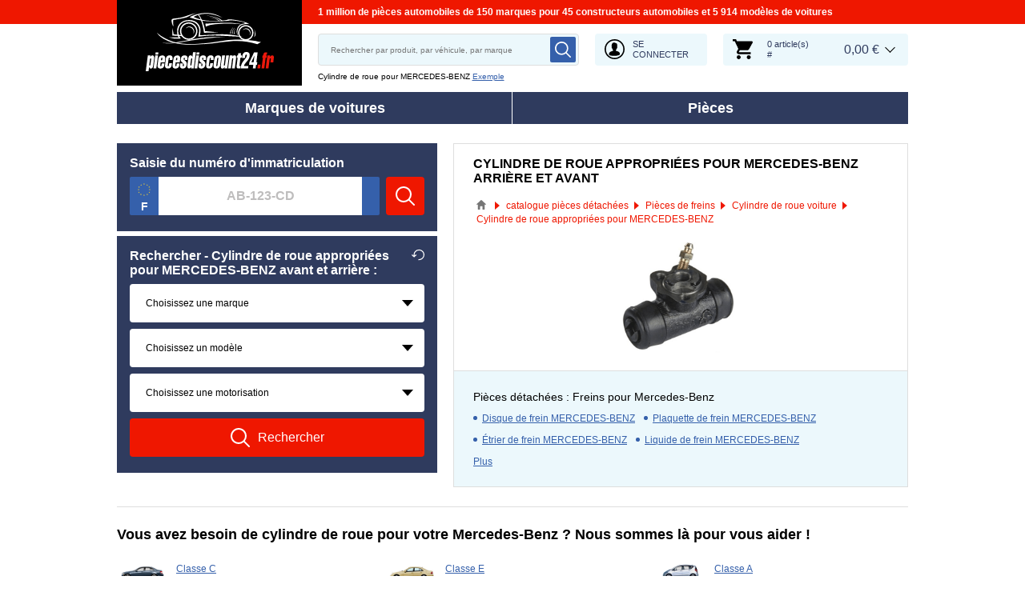

--- FILE ---
content_type: text/html; charset=UTF-8
request_url: https://www.piecesdiscount24.fr/pieces/cylindre-de-roue/mercedes-benz
body_size: 12075
content:
<!DOCTYPE html>
<html lang="fr">
<head>
    <meta charset="utf-8">
    <meta name="viewport" content="width=device-width, initial-scale=1.0">
    <meta name="csrf-token" content="touDP7tjrZOBKQ95D1j6w4XZyopDsxwK4zHPXeh8">
    <meta name="format-detection" content="telephone=no">
    <link rel="dns-prefetch" href="https://cdn.autoersatzteile.de/">
    <link rel="apple-touch-icon" sizes="180x180" href="/assets/833652/images/apple-touch-icon.png">
    <link rel="icon" type="image/png" sizes="32x32" href="/assets/833652/images/favicon-32x32.png">
    <link rel="icon" type="image/png" sizes="16x16" href="/assets/833652/images/favicon-16x16.png">
    <link rel="mask-icon" href="/assets/833652/images/safari-pinned-tab.svg" color="#5bbad5">
    <meta name="theme-color" content="#ffffff">
    <meta name="robots" content="index, follow">
    <link rel="alternate" hreflang="de" href="https://www.autoersatzteile.de/radbremszylinder/mercedes-benz">
    <link rel="alternate" hreflang="fr-FR" href="https://www.piecesdiscount24.fr/pieces/cylindre-de-roue/mercedes-benz">
    <link rel="alternate" hreflang="en-GB" href="https://www.sparepartstore24.co.uk/spares/wheel-cylinder/mercedes-benz">
    <link rel="alternate" hreflang="es-ES" href="https://www.repuestoscoches24.es/recambios/bombin-de-freno/mercedes-benz">
    <link rel="alternate" hreflang="it-IT" href="https://www.pezzidiricambio24.it/ricambios/cilindretto-freno/mercedes-benz">
    <link rel="alternate" hreflang="de-AT" href="https://www.autoersatzteile24.at/radbremszylinder/mercedes-benz">
    <link rel="alternate" hreflang="de-CH" href="https://www.autoersatzteile24.ch/radbremszylinder/mercedes-benz">
    <link rel="alternate" hreflang="pt-PT" href="https://www.autopecas-online.pt/bombitos-de-travao/mercedes-benz">
    <link rel="alternate" hreflang="nl" href="https://www.onderdelenshop24.com/remcilinder/mercedes-benz">
    <link rel="alternate" hreflang="da-DK" href="https://www.autodele24.com/hjulcylinder/mercedes-benz">
    <link rel="alternate" hreflang="no-NO" href="https://www.topbildeler.co.no/hjulsylinder/mercedes-benz">
    <link rel="alternate" hreflang="fi-FI" href="https://www.autoihinvaraosat.fi/takajarrusylinteri/mercedes-benz">
    <link rel="alternate" hreflang="sv-SE" href="https://www.bildelar-online.se/hjulcylinder/mercedes-benz">
    <link rel="alternate" hreflang="fr-BE" href="https://www.piecesauto24.be/pieces-detachees/cylindre-de-roue/mercedes-benz">
    <link rel="alternate" hreflang="sl-SI" href="https://www.rezervniavtodeli24.si/rezervnideli/kolesni-zavorni-valj/mercedes-benz">
    <link rel="alternate" hreflang="lt-LT" href="https://www.automobiliudalys24.lt/autodalys/rato-stabdziu-cilindras/mercedes-benz">
    <link rel="alternate" hreflang="lv-LV" href="https://www.avtozapchasti24.lv/zapchasti/kolesnyj-tormoznoj-cilindr/mercedes-benz">
        <link rel="canonical" href="https://www.piecesdiscount24.fr/pieces/cylindre-de-roue/mercedes-benz">
        
    <title>Cylindre de roue MERCEDES-BENZ arrière et avant - Qualité d’origine à bon prix</title>
    <meta name="description" content="DES OFFRES ⚡ tous les jours ➤➤➤ Acheter pas cher sur piecesdiscount24.fr ➤ Cylindre roue pour MERCEDES-BENZ ❗ ➤ Sur piecesdiscount24.fr vous trouverez les pieces de Cylindre de roue avant et arrière de qualité haute pour les Mercedes-Benz et d’autres modèle ➤"/>
    <meta name="keywords" content=""/>
    <link href="/assets/833652/css/vendor.css" rel="stylesheet">
    <link href="/assets/833652/css/app.css?id=f890cf1fc4b5d4db46d15ae3a2fa3cb7" rel="stylesheet">
        <!-- a.1 -->

    <!-- Google Tag Manager -->
<script>
    window.dataLayer = window.dataLayer || [];
    dataLayer.push({"event":"page_load","routeName":"parts_for_maker","session_start":1763255105,"visitor_type":"uknown_user","car_id":null,"firstRoute":"parts_for_maker","subentrance_route":"parts_for_maker","pageIndex":1,"exitRoute":"parts_for_maker","user_sessionID":"XzutxI0Fi1HNsUZWzNNGvNczno7JadLqng2Yc9Vn","user_id":"guest","BasketID":"bskid9fO56P1xEUSJEij6Giu9gRoCwG3tKuwJ18S0i9Hd","device_category":"desktop","cid":"0"});
        dataLayer.push({"event":"consent_mode_def","ad_storage_def":"denied","analytics_storage_def":"denied","all_analytics_cookies":"denied","all_marketing_cookies":"denied"});
        dataLayer.push({'random_sessionID': new Date().getTime() + '.' + Math.random().toString(36).substring(5)});
</script>
<script>
    /**
     This code should be called when selecting cookies in the popup... terms-cookies-popup.js
     document.dispatchEvent(new CustomEvent('setTermsCookiesChoose', {detail: choose}));
     */
    document.addEventListener('setTermsCookiesChoose', function (e) {
        dataLayer.push({
            'event': 'consent_mode_option',
            'analytics_storage': e.detail.analyticsDef,
            'ad_storage': e.detail.marketingDef,
            'all_analytics_cookies': e.detail.analyticsGranted,
            'all_marketing_cookies': e.detail.marketingGranted,
        });
    });
</script>

<script>(function (w, d, s, l, i) {
        w[l] = w[l] || [];
        w[l].push({
            'gtm.start':
                new Date().getTime(), event: 'gtm.js'
        });
        var f = d.getElementsByTagName(s)[0],
            j = d.createElement(s), dl = l != 'dataLayer' ? '&l=' + l : '';
        j.async = true;
        j.src =
            'https://www.googletagmanager.com/gtm.js?id=' + i + dl;
        f.parentNode.insertBefore(j, f);
    })(window, document, 'script', 'dataLayer', 'GTM-5HFXB5L');</script>
<!-- End Google Tag Manager -->
        <!-- a.2 -->

</head>
<body>
<!-- a.3 -->
<div style="display:none" data-session-start></div>

<!-- Google Tag Manager (noscript) -->
<noscript>
    <iframe src="https://www.googletagmanager.com/ns.html?id=GTM-5HFXB5L"
            height="0" width="0" style="display:none;visibility:hidden"></iframe>
</noscript>
<!-- End Google Tag Manager (noscript) -->
<div class="wrapper"
            data-user-id="" data-cart-id="" data-ubi="bskid9fO56P1xEUSJEij6Giu9gRoCwG3tKuwJ18S0i9Hd" data-cart-count="" data-maker-id="" data-model-id="" data-car-id="" data-404-page="" data-route-name="" data-ab-test-type data-ab-test-group data-ab-test-keys data-ab-test-values
    >
        <header class="header">
        <div class="header__top d-none d-sm-flex">
    <div class="header__headline">
                <div class="header__headline-slog"><b>1 million de pièces automobiles de 150 marques pour 45 constructeurs automobiles et 5 914 modèles de voitures</b></div>
    </div>
</div>
<div class="header__content-wrapper" data-header-content>
    <div class="header__content">
        <div class="header__logo">
            <a href="https://www.piecesdiscount24.fr/">
                <img class="header__logo-image" src="/assets/833652/images/svg/logo/logo_fr.svg"
                     alt="Piecesdiscount24.fr">
                <img class="header__logo-image-fixed" src="/assets/833652/images/svg/logo/logo_fr_fixed.svg"
                     alt="">
            </a>
        </div>
        <div class="header__search" data-header-search>
            <div class="header__search-content">
                <form class="autocomplete" method="get" action="https://www.piecesdiscount24.fr/pieces-rechercher" data-autocomplete-form>
                    <input value="" aria-label="search" class="autocomplete__input" type="text"
                           name="keyword" placeholder="Rechercher par produit, par véhicule, par marque"
                           data-search-autocomplete-input autocomplete="off"/>
                    <button class="autocomplete__button" data-search-submit-button>
                        <svg class="base-svg " role="img">
                            <use xlink:href="/assets/833652/svg/icon-sprite-bw.svg#sprite-search-bw-"></use>
                        </svg>
                    </button>
                </form>
                <span class="header__search-close" data-header-search-close>
                    <svg class="base-svg " role="img">
                        <use xlink:href="/assets/833652/svg/icon-sprite-bw.svg#sprite-close-icon-bw-"></use>
                    </svg>
                </span>
                <div class="header__search-info">
    <div class="header__search-info-toggle">
        Cylindre de roue pour MERCEDES-BENZ        <div class="header__search-info-link" data-tooltip-click data-example-tooltip-dropdown>
            <a href="#" data-tooltip-click>Exemple</a>
            <div class="header__search-info-tooltip" data-example-tooltip-dropdown-container></div>
        </div>
    </div>
</div>
            </div>
        </div>

        <div class="header__search-trigger" data-search-toggle>
            <svg class="base-svg " role="img">
                <use xlink:href="/assets/833652/svg/icon-sprite-bw.svg#sprite-search-bw-"></use>
            </svg>
        </div>
                    <div class="header__auth js-login-popup" data-login-show>
                <svg class="base-svg " role="img">
                    <use xlink:href="/assets/833652/svg/icon-sprite-bw.svg?rev=94077957#sprite-user-icon-bw-"></use>
                </svg>
                <span>Se connecter</span>
            </div>
                <div class="header__cart"
     data-tooltip-hover
     data-header-cart
     data-header-cart-middle
     data-link="https://www.piecesdiscount24.fr/basket">
    <div class="header__cart-art" data-cart-count="0">
    <svg class="base-svg" role="img">
        <use xlink:href=/assets/833652/svg/icon-sprite-bw.svg#sprite-cart-icon-bw-></use>
    </svg>
    <span data-cart-count-products>0 article(s)<br>#</span>
</div>
<div data-link="https://www.piecesdiscount24.fr/basket" class="header__cart-price">
    <span>0,00 &euro;</span>
</div>
    </div>
    </div>
</div>
        <nav>
            <ul class="main-menu" data-main-menu>
    <li class="main-menu__item" data-tooltip-hover data-tooltip-mob-hold data-ajax-main-menu="makers">
        <span class="close"></span>
        <a href="https://www.piecesdiscount24.fr/les-marques-automobile" class="main-menu__title" data-ajax-makers-link>Marques de voitures</a>
    </li>
    <li class="main-menu__item" data-tooltip-hover data-tooltip-mob-hold data-ajax-main-menu="parts">
        <span class="close"></span>
        <a href="https://www.piecesdiscount24.fr/pieces" class="main-menu__title" data-ajax-parts-link>Pièces</a>
    </li>
</ul>
        </nav>
    </header>
                <main class="catalog-page" id="main" role="main" >
            <div class="selector-wrapper selector-wrapper--border-none">
        <div class="row">
            <div class="col-12 col-md-6 col-lg-5">
                <div class="selector">
    <div class="selector__wrap">
        <div class="selector__kba">
    <div class="selector__title title-h3">
        Saisie du numéro d'immatriculation    </div>
    <div class="selector__kba-wrap" data-selector-number>
        <form class="selector__kba-form" onsubmit="return false;">
    <div class="selector__regnumber" data-country="f" data-selector-number-kba1 data-form-row>
        <input class="selector__regnumber-input"
               type="text"
               aria-label="kba1"
               name="kba[]"
               id="kba1"
               placeholder="AB-123-CD"
               maxlength="12"
               value="">
                <span class="error-tooltip">
            <svg role="img" class="base-svg">
                <use xlink:href="/assets/833652/svg/icon-sprite-bw.svg#sprite-warning-bw-"></use>
            </svg>
            <span data-error-message></span>
        </span>
    </div>
        <input name="childSynthetic" type="hidden" value="cylindre-de-roue">
    <input name="nodeId" type="hidden" value="10128">
    <input name="nodeAlias" type="hidden" value="cylindre-de-roue">
    <a href="#" class="selector__button" data-selector-number-button>
        <svg class="base-svg" role="img">
            <use xlink:href="/assets/833652/svg/icon-sprite-bw.svg#sprite-search-bw-"></use>
        </svg>
        <span>Rechercher</span>
    </a>
</form>    </div>
</div>
<div class="selector__vehicle"
     data-selector
     data-car-search-selector
     data-car-search-type="base">
    <h1 class="selector__title title-h3">
    Rechercher - Cylindre de roue <span class="legal-text" data-legal="appropriées pour"></span> MERCEDES-BENZ avant et arrière :    <div class="selector__reset" data-selector-reset>
        <svg class="base-svg" role="img">
            <use xlink:href="/assets/833652/svg/icon-sprite-bw.svg#sprite-reset-bw-"></use>
        </svg>
    </div>
</h1>
    <form class="selector__vehicle-form" onsubmit="return false;">
    <div class="selector__input" data-selector-maker data-form-row>
    <select name="makerId" aria-label="maker">
        <option value="-1">Choisissez une marque</option>
    </select>
    <span class="selector__input-numb">1</span>
    <span class="error-tooltip">
    <svg class="base-svg " role="img"><use xlink:href="/assets/833652/svg/icon-sprite-bw.svg#sprite-warning-bw-"></use></svg>
    <span data-error-message></span>
</span>
</div>
<div class="selector__input" data-selector-model data-form-row>
    <select name="modelId" aria-label="model">
        <option value="-1">Choisissez un modèle</option>
    </select>
    <span class="selector__input-numb">2</span>
    <span class="error-tooltip">
    <svg class="base-svg " role="img"><use xlink:href="/assets/833652/svg/icon-sprite-bw.svg#sprite-warning-bw-"></use></svg>
    <span data-error-message></span>
</span>
</div>
<div class="selector__input" data-selector-car data-form-row>
    <select name="carId" aria-label="car">
        <option value="-1">Choisissez une motorisation</option>
    </select>
    <span class="selector__input-numb">3</span>
    <span class="error-tooltip">
    <svg class="base-svg " role="img"><use xlink:href="/assets/833652/svg/icon-sprite-bw.svg#sprite-warning-bw-"></use></svg>
    <span data-error-message></span>
</span>
</div>
        <input name="childSynthetic" type="hidden" value="cylindre-de-roue">
    <input name="nodeId" type="hidden" value="10128">
    <input name="nodeAlias" type="hidden" value="cylindre-de-roue">
    <a href="#" class="selector__button" data-selector-button>
        <svg class="base-svg" role="img">
            <use xlink:href="/assets/833652/svg/icon-sprite-bw.svg#sprite-search-bw-"></use>
        </svg>
        <span>Rechercher</span>
    </a>
</form></div>
    </div>
</div>            </div>
            <div class="col-12 col-md-6 col-lg-7">
                <div class="current-category">
                    <h2 class="current-category__title title-h3">Cylindre de roue <span class="legal-text" data-legal="appropriées pour"></span> MERCEDES-BENZ arrière et avant</h2>
                    <div class="breadcrumbs">
        <script type="application/ld+json">{
    "@context": "https://schema.org",
    "@type": "BreadcrumbList",
    "itemListElement": [
        {
            "@type": "ListItem",
            "position": 1,
            "item": {
                "@type": "Thing",
                "name": "pièces détachées auto",
                "@id": "https://www.piecesdiscount24.fr/"
            }
        },
        {
            "@type": "ListItem",
            "position": 2,
            "item": {
                "@type": "Thing",
                "name": "catalogue pièces détachées",
                "@id": "https://www.piecesdiscount24.fr/pieces"
            }
        },
        {
            "@type": "ListItem",
            "position": 3,
            "item": {
                "@type": "Thing",
                "name": "Pièces de freins",
                "@id": "https://www.piecesdiscount24.fr/pieces/freins"
            }
        },
        {
            "@type": "ListItem",
            "position": 4,
            "item": {
                "@type": "Thing",
                "name": "Cylindre de roue voiture",
                "@id": "https://www.piecesdiscount24.fr/pieces/cylindre-de-roue"
            }
        },
        {
            "@type": "ListItem",
            "position": 5,
            "item": {
                "@type": "Thing",
                "name": "Cylindre de roue  MERCEDES-BENZ"
            }
        }
    ]
}</script>                    <div class="breadcrumbs__item">
                                    <a href="https://www.piecesdiscount24.fr/" class="breadcrumbs__link">
                        <span><img src="/assets/833652/images/svg/home.svg" alt="pièces détachées auto"></span>
                    </a>                            </div>
                    <div class="breadcrumbs__item">
                                    <a href="https://www.piecesdiscount24.fr/pieces" class="breadcrumbs__link">
                        <span>catalogue pièces détachées</span>
                    </a>                            </div>
                    <div class="breadcrumbs__item">
                                    <a href="https://www.piecesdiscount24.fr/pieces/freins" class="breadcrumbs__link">
                        <span>Pièces de freins</span>
                    </a>                            </div>
                    <div class="breadcrumbs__item">
                                    <a href="https://www.piecesdiscount24.fr/pieces/cylindre-de-roue" class="breadcrumbs__link">
                        <span>Cylindre de roue voiture</span>
                    </a>                            </div>
                    <div class="breadcrumbs__item">
                                    <a class="breadcrumbs__defcur"><span>Cylindre de roue <span class="legal-text" data-legal="appropriées pour"></span> MERCEDES-BENZ</span></a>
                            </div>
            </div>

                    <div class="current-category__image">
                        <img class="current-category__img lazyload"
                             src="https://scdn.autoersatzteile.de/catalog/categories/513x196/24.png"
                             data-srcset="https://scdn.autoersatzteile.de/catalog/categories/513x196/24.png"
                             srcset="https://www.piecesdiscount24.fr/lazyload.php?width=513&amp;height=196"
                             alt="Cylindre de roue avant et arrière Mercedes - qualité OEM au meilleur prix"
                        >
                    </div>
                    <div class="current-category__links">
    <b class="current-category__links-title title-h4">Pièces détachées : Freins pour Mercedes-Benz</b>
    <ul class="current-category__links-list" data-current-cat-links>
                    <li>
                <a href="https://www.piecesdiscount24.fr/pieces/disques-de-frein/mercedes-benz"
                   class="current-category__link"
                >Disque de frein MERCEDES-BENZ</a>
            </li>
                    <li>
                <a href="https://www.piecesdiscount24.fr/pieces/plaquettes-de-frein/mercedes-benz"
                   class="current-category__link"
                >Plaquette de frein MERCEDES-BENZ</a>
            </li>
                    <li>
                <a href="https://www.piecesdiscount24.fr/pieces/etrier-de-frein/mercedes-benz"
                   class="current-category__link"
                >Étrier de frein MERCEDES-BENZ</a>
            </li>
                    <li>
                <a href="https://www.piecesdiscount24.fr/pieces/liquide-de-frein/mercedes-benz"
                   class="current-category__link"
                >Liquide de frein MERCEDES-BENZ</a>
            </li>
                    <li>
                <a href="https://www.piecesdiscount24.fr/pieces/flexible-de-frein/mercedes-benz"
                   class="current-category__link"
                >Flexible de frein MERCEDES-BENZ</a>
            </li>
                    <li>
                <a href="https://www.piecesdiscount24.fr/pieces/frein-a-main/mercedes-benz"
                   class="current-category__link"
                >Frein à main MERCEDES-BENZ</a>
            </li>
                    <li>
                <a href="https://www.piecesdiscount24.fr/pieces/kit-de-reparation-etrier-de-frein/mercedes-benz"
                   class="current-category__link"
                >Kit de réparation d'étrier de frein MERCEDES-BENZ</a>
            </li>
                    <li>
                <a href="https://www.piecesdiscount24.fr/pieces/tambours-de-frein/mercedes-benz"
                   class="current-category__link"
                >Tambour de frein MERCEDES-BENZ</a>
            </li>
                    <li>
                <a href="https://www.piecesdiscount24.fr/pieces/maitre-cylindre/mercedes-benz"
                   class="current-category__link"
                >Maître-cylindre de frein MERCEDES-BENZ</a>
            </li>
                    <li>
                <a href="https://www.piecesdiscount24.fr/pieces/pompe-a-vide/mercedes-benz"
                   class="current-category__link"
                >Pompe à vide de freinage MERCEDES-BENZ</a>
            </li>
                    <li>
                <a href="https://www.piecesdiscount24.fr/pieces/cable-de-frein/mercedes-benz"
                   class="current-category__link"
                >Câble de frein à main MERCEDES-BENZ</a>
            </li>
                    <li>
                <a href="https://www.piecesdiscount24.fr/pieces/machoires-de-frein/mercedes-benz"
                   class="current-category__link"
                >Mâchoires de frein MERCEDES-BENZ</a>
            </li>
                    <li>
                <a href="https://www.piecesdiscount24.fr/pieces/kit-de-freins/mercedes-benz"
                   class="current-category__link"
                >Kit de frein MERCEDES-BENZ</a>
            </li>
                    <li>
                <a href="https://www.piecesdiscount24.fr/pieces/servo-frein/mercedes-benz"
                   class="current-category__link"
                >Master vac MERCEDES-BENZ</a>
            </li>
                    <li>
                <a href="https://www.piecesdiscount24.fr/pieces/machoires-de-frein-a-main/mercedes-benz"
                   class="current-category__link"
                >Mâchoires de frein à main MERCEDES-BENZ</a>
            </li>
                    <li>
                <a href="https://www.piecesdiscount24.fr/pieces/support-detrier-de-frein/mercedes-benz"
                   class="current-category__link"
                >Support d'étrier de frein MERCEDES-BENZ</a>
            </li>
                    <li>
                <a href="https://www.piecesdiscount24.fr/pieces/contacteur-de-frein/mercedes-benz"
                   class="current-category__link"
                >Contacteur de feux stop MERCEDES-BENZ</a>
            </li>
                    <li>
                <a href="https://www.piecesdiscount24.fr/pieces/accumulateur-de-suspension/mercedes-benz"
                   class="current-category__link"
                >Sphère de suspension MERCEDES-BENZ</a>
            </li>
                    <li>
                <a href="https://www.piecesdiscount24.fr/pieces/regulateur-de-freinage/mercedes-benz"
                   class="current-category__link"
                >Régulateur de freinage MERCEDES-BENZ</a>
            </li>
                    <li>
                <a href="https://www.piecesdiscount24.fr/pieces/flasque-de-protection/mercedes-benz"
                   class="current-category__link"
                >Flasque de frein MERCEDES-BENZ</a>
            </li>
                    <li>
                <a href="https://www.piecesdiscount24.fr/pieces/canalisation-de-frein/mercedes-benz"
                   class="current-category__link"
                >Canalisation de frein MERCEDES-BENZ</a>
            </li>
                    <li>
                <a href="https://www.piecesdiscount24.fr/pieces/bague-abs/mercedes-benz"
                   class="current-category__link"
                >Bague ABS MERCEDES-BENZ</a>
            </li>
                    <li>
                <a href="https://www.piecesdiscount24.fr/pieces/vase-dexpansion-liquide-de-frein/mercedes-benz"
                   class="current-category__link"
                >Réservoir de liquide de frein MERCEDES-BENZ</a>
            </li>
            </ul>
    <div class="current-category__links-more"
         data-current-cat-links-btn
         data-more="Plus"
         data-less="Fermer"
    >Plus</div>
</div>
                </div>
            </div>
        </div>
    </div>

    <div class="related-auto related-auto--border-t" data-makers-groups data-media-sm="10" data-media-md="20">
    <h2 class="related-auto__title title-h2">Vous avez besoin de cylindre de roue pour votre Mercedes-Benz ? Nous sommes là pour vous aider !</h2>
    <ul class="row row-cols-1 row-cols-sm-2 row-cols-md-3">
                    <li class="col related-auto__item" data-makers-groups-item>
                <a href="https://www.piecesdiscount24.fr/pieces/cylindre-de-roue/mercedes-benz/c-klasse" class="related-auto__link-image">
                    <img
                        alt="Cylindre de roue Mercedes Classe C prix"
                        src="https://scdn.autoersatzteile.de/groups/160x80/469.jpg"
                        data-srcset="https://scdn.autoersatzteile.de/groups/160x80/469.jpg"
                        srcset="https://www.piecesdiscount24.fr/lazyload.php?width=300&amp;height=300"
                        class="lazyload"
                    >
                </a>
                <span class="related-auto__link-text"
                      data-link="https://www.piecesdiscount24.fr/pieces/cylindre-de-roue/mercedes-benz/c-klasse"
                >Classe C</span>
            </li>
                    <li class="col related-auto__item" data-makers-groups-item>
                <a href="https://www.piecesdiscount24.fr/pieces/cylindre-de-roue/mercedes-benz/e-klasse" class="related-auto__link-image">
                    <img
                        alt="Cylindre de roue Mercedes Classe E prix"
                        src="https://scdn.autoersatzteile.de/groups/160x80/477.jpg"
                        data-srcset="https://scdn.autoersatzteile.de/groups/160x80/477.jpg"
                        srcset="https://www.piecesdiscount24.fr/lazyload.php?width=300&amp;height=300"
                        class="lazyload"
                    >
                </a>
                <span class="related-auto__link-text"
                      data-link="https://www.piecesdiscount24.fr/pieces/cylindre-de-roue/mercedes-benz/e-klasse"
                >Classe E</span>
            </li>
                    <li class="col related-auto__item" data-makers-groups-item>
                <a href="https://www.piecesdiscount24.fr/pieces/cylindre-de-roue/mercedes-benz/a-klasse" class="related-auto__link-image">
                    <img
                        alt="Cylindre de roue Mercedes Classe A prix"
                        src="https://scdn.autoersatzteile.de/groups/160x80/464.jpg"
                        data-srcset="https://scdn.autoersatzteile.de/groups/160x80/464.jpg"
                        srcset="https://www.piecesdiscount24.fr/lazyload.php?width=300&amp;height=300"
                        class="lazyload"
                    >
                </a>
                <span class="related-auto__link-text"
                      data-link="https://www.piecesdiscount24.fr/pieces/cylindre-de-roue/mercedes-benz/a-klasse"
                >Classe A</span>
            </li>
                    <li class="col related-auto__item" data-makers-groups-item>
                <a href="https://www.piecesdiscount24.fr/pieces/cylindre-de-roue/mercedes-benz/vito" class="related-auto__link-image">
                    <img
                        alt="Prix cylindre de roue MERCEDES-BENZ VITO arrière et avant"
                        src="https://scdn.autoersatzteile.de/groups/160x80/514.jpg"
                        data-srcset="https://scdn.autoersatzteile.de/groups/160x80/514.jpg"
                        srcset="https://www.piecesdiscount24.fr/lazyload.php?width=300&amp;height=300"
                        class="lazyload"
                    >
                </a>
                <span class="related-auto__link-text"
                      data-link="https://www.piecesdiscount24.fr/pieces/cylindre-de-roue/mercedes-benz/vito"
                >VITO</span>
            </li>
                    <li class="col related-auto__item" data-makers-groups-item>
                <a href="https://www.piecesdiscount24.fr/pieces/cylindre-de-roue/mercedes-benz/sprinter" class="related-auto__link-image">
                    <img
                        alt="Prix cylindre de roue MERCEDES-BENZ SPRINTER arrière et avant"
                        src="https://scdn.autoersatzteile.de/groups/160x80/501.jpg"
                        data-srcset="https://scdn.autoersatzteile.de/groups/160x80/501.jpg"
                        srcset="https://www.piecesdiscount24.fr/lazyload.php?width=300&amp;height=300"
                        class="lazyload"
                    >
                </a>
                <span class="related-auto__link-text"
                      data-link="https://www.piecesdiscount24.fr/pieces/cylindre-de-roue/mercedes-benz/sprinter"
                >SPRINTER</span>
            </li>
                    <li class="col related-auto__item" data-makers-groups-item>
                <a href="https://www.piecesdiscount24.fr/pieces/cylindre-de-roue/mercedes-benz/m-klasse" class="related-auto__link-image">
                    <img
                        alt="Prix cylindre de roue MERCEDES-BENZ Classe M arrière et avant"
                        src="https://scdn.autoersatzteile.de/groups/160x80/487.jpg"
                        data-srcset="https://scdn.autoersatzteile.de/groups/160x80/487.jpg"
                        srcset="https://www.piecesdiscount24.fr/lazyload.php?width=300&amp;height=300"
                        class="lazyload"
                    >
                </a>
                <span class="related-auto__link-text"
                      data-link="https://www.piecesdiscount24.fr/pieces/cylindre-de-roue/mercedes-benz/m-klasse"
                >Classe M</span>
            </li>
                    <li class="col related-auto__item" data-makers-groups-item>
                <a href="https://www.piecesdiscount24.fr/pieces/cylindre-de-roue/mercedes-benz/b-klasse" class="related-auto__link-image">
                    <img
                        alt="Cylindre de roue Mercedes Classe B origine"
                        src="https://scdn.autoersatzteile.de/groups/160x80/468.jpg"
                        data-srcset="https://scdn.autoersatzteile.de/groups/160x80/468.jpg"
                        srcset="https://www.piecesdiscount24.fr/lazyload.php?width=300&amp;height=300"
                        class="lazyload"
                    >
                </a>
                <span class="related-auto__link-text"
                      data-link="https://www.piecesdiscount24.fr/pieces/cylindre-de-roue/mercedes-benz/b-klasse"
                >Classe B</span>
            </li>
                    <li class="col related-auto__item" data-makers-groups-item>
                <a href="https://www.piecesdiscount24.fr/pieces/cylindre-de-roue/mercedes-benz/clk" class="related-auto__link-image">
                    <img
                        alt="Cylindre de roue Mercedes CLK origine"
                        src="https://scdn.autoersatzteile.de/groups/160x80/473.jpg"
                        data-srcset="https://scdn.autoersatzteile.de/groups/160x80/473.jpg"
                        srcset="https://www.piecesdiscount24.fr/lazyload.php?width=300&amp;height=300"
                        class="lazyload"
                    >
                </a>
                <span class="related-auto__link-text"
                      data-link="https://www.piecesdiscount24.fr/pieces/cylindre-de-roue/mercedes-benz/clk"
                >CLK</span>
            </li>
                    <li class="col related-auto__item" data-makers-groups-item>
                <a href="https://www.piecesdiscount24.fr/pieces/cylindre-de-roue/mercedes-benz/s-klasse" class="related-auto__link-image">
                    <img
                        alt="Cylindre de roue Mercedes Classe S origine"
                        src="https://scdn.autoersatzteile.de/groups/160x80/496.jpg"
                        data-srcset="https://scdn.autoersatzteile.de/groups/160x80/496.jpg"
                        srcset="https://www.piecesdiscount24.fr/lazyload.php?width=300&amp;height=300"
                        class="lazyload"
                    >
                </a>
                <span class="related-auto__link-text"
                      data-link="https://www.piecesdiscount24.fr/pieces/cylindre-de-roue/mercedes-benz/s-klasse"
                >Classe S</span>
            </li>
                    <li class="col related-auto__item" data-makers-groups-item>
                <a href="https://www.piecesdiscount24.fr/pieces/cylindre-de-roue/mercedes-benz/viano" class="related-auto__link-image">
                    <img
                        alt="Cylindre de roue VIANO avant et arrière"
                        src="https://scdn.autoersatzteile.de/groups/160x80/513.jpg"
                        data-srcset="https://scdn.autoersatzteile.de/groups/160x80/513.jpg"
                        srcset="https://www.piecesdiscount24.fr/lazyload.php?width=300&amp;height=300"
                        class="lazyload"
                    >
                </a>
                <span class="related-auto__link-text"
                      data-link="https://www.piecesdiscount24.fr/pieces/cylindre-de-roue/mercedes-benz/viano"
                >VIANO</span>
            </li>
                    <li class="col related-auto__item" data-makers-groups-item>
                <a href="https://www.piecesdiscount24.fr/pieces/cylindre-de-roue/mercedes-benz/slk" class="related-auto__link-image">
                    <img
                        alt="Cylindre de roue SLK avant et arrière"
                        src="https://scdn.autoersatzteile.de/groups/160x80/499.jpg"
                        data-srcset="https://scdn.autoersatzteile.de/groups/160x80/499.jpg"
                        srcset="https://www.piecesdiscount24.fr/lazyload.php?width=300&amp;height=300"
                        class="lazyload"
                    >
                </a>
                <span class="related-auto__link-text"
                      data-link="https://www.piecesdiscount24.fr/pieces/cylindre-de-roue/mercedes-benz/slk"
                >SLK</span>
            </li>
                    <li class="col related-auto__item" data-makers-groups-item>
                <a href="https://www.piecesdiscount24.fr/pieces/cylindre-de-roue/mercedes-benz/cla" class="related-auto__link-image">
                    <img
                        alt="Cylindre de roue CLA avant et arrière"
                        src="https://scdn.autoersatzteile.de/groups/160x80/1074.jpg"
                        data-srcset="https://scdn.autoersatzteile.de/groups/160x80/1074.jpg"
                        srcset="https://www.piecesdiscount24.fr/lazyload.php?width=300&amp;height=300"
                        class="lazyload"
                    >
                </a>
                <span class="related-auto__link-text"
                      data-link="https://www.piecesdiscount24.fr/pieces/cylindre-de-roue/mercedes-benz/cla"
                >CLA</span>
            </li>
                    <li class="col related-auto__item" data-makers-groups-item>
                <a href="https://www.piecesdiscount24.fr/pieces/cylindre-de-roue/mercedes-benz/kombi" class="related-auto__link-image">
                    <img
                        alt="Cylindre de roue Série 124"
                        src="https://scdn.autoersatzteile.de/groups/160x80/484.jpg"
                        data-srcset="https://scdn.autoersatzteile.de/groups/160x80/484.jpg"
                        srcset="https://www.piecesdiscount24.fr/lazyload.php?width=300&amp;height=300"
                        class="lazyload"
                    >
                </a>
                <span class="related-auto__link-text"
                      data-link="https://www.piecesdiscount24.fr/pieces/cylindre-de-roue/mercedes-benz/kombi"
                >Série 124</span>
            </li>
                    <li class="col related-auto__item" data-makers-groups-item>
                <a href="https://www.piecesdiscount24.fr/pieces/cylindre-de-roue/mercedes-benz/v-klasse" class="related-auto__link-image">
                    <img
                        alt="Cylindre de roue Classe V"
                        src="https://scdn.autoersatzteile.de/groups/160x80/510.jpg"
                        data-srcset="https://scdn.autoersatzteile.de/groups/160x80/510.jpg"
                        srcset="https://www.piecesdiscount24.fr/lazyload.php?width=300&amp;height=300"
                        class="lazyload"
                    >
                </a>
                <span class="related-auto__link-text"
                      data-link="https://www.piecesdiscount24.fr/pieces/cylindre-de-roue/mercedes-benz/v-klasse"
                >Classe V</span>
            </li>
                    <li class="col related-auto__item" data-makers-groups-item>
                <a href="https://www.piecesdiscount24.fr/pieces/cylindre-de-roue/mercedes-benz/cls" class="related-auto__link-image">
                    <img
                        alt="Cylindre de roue CLS"
                        src="https://scdn.autoersatzteile.de/groups/160x80/474.jpg"
                        data-srcset="https://scdn.autoersatzteile.de/groups/160x80/474.jpg"
                        srcset="https://www.piecesdiscount24.fr/lazyload.php?width=300&amp;height=300"
                        class="lazyload"
                    >
                </a>
                <span class="related-auto__link-text"
                      data-link="https://www.piecesdiscount24.fr/pieces/cylindre-de-roue/mercedes-benz/cls"
                >CLS</span>
            </li>
                    <li class="col related-auto__item" data-makers-groups-item>
                <a href="https://www.piecesdiscount24.fr/pieces/cylindre-de-roue/mercedes-benz/190" class="related-auto__link-image">
                    <img
                        alt="Cylindre de roue Mercedes-Benz 190"
                        src="https://scdn.autoersatzteile.de/groups/160x80/463.jpg"
                        data-srcset="https://scdn.autoersatzteile.de/groups/160x80/463.jpg"
                        srcset="https://www.piecesdiscount24.fr/lazyload.php?width=300&amp;height=300"
                        class="lazyload"
                    >
                </a>
                <span class="related-auto__link-text"
                      data-link="https://www.piecesdiscount24.fr/pieces/cylindre-de-roue/mercedes-benz/190"
                >190</span>
            </li>
                    <li class="col related-auto__item" data-makers-groups-item>
                <a href="https://www.piecesdiscount24.fr/pieces/cylindre-de-roue/mercedes-benz/gla" class="related-auto__link-image">
                    <img
                        alt="Cylindre de roue Mercedes-Benz GLA"
                        src="https://scdn.autoersatzteile.de/groups/160x80/1353.jpg"
                        data-srcset="https://scdn.autoersatzteile.de/groups/160x80/1353.jpg"
                        srcset="https://www.piecesdiscount24.fr/lazyload.php?width=300&amp;height=300"
                        class="lazyload"
                    >
                </a>
                <span class="related-auto__link-text"
                      data-link="https://www.piecesdiscount24.fr/pieces/cylindre-de-roue/mercedes-benz/gla"
                >GLA</span>
            </li>
                    <li class="col related-auto__item" data-makers-groups-item>
                <a href="https://www.piecesdiscount24.fr/pieces/cylindre-de-roue/mercedes-benz/glc" class="related-auto__link-image">
                    <img
                        alt="Cylindre de roue Mercedes-Benz GLC"
                        src="https://scdn.autoersatzteile.de/groups/160x80/1357.jpg"
                        data-srcset="https://scdn.autoersatzteile.de/groups/160x80/1357.jpg"
                        srcset="https://www.piecesdiscount24.fr/lazyload.php?width=300&amp;height=300"
                        class="lazyload"
                    >
                </a>
                <span class="related-auto__link-text"
                      data-link="https://www.piecesdiscount24.fr/pieces/cylindre-de-roue/mercedes-benz/glc"
                >GLC</span>
            </li>
                    <li class="col related-auto__item" data-makers-groups-item>
                <a href="https://www.piecesdiscount24.fr/pieces/cylindre-de-roue/mercedes-benz/sl" class="related-auto__link-image">
                    <img
                        alt="SL"
                        src="https://scdn.autoersatzteile.de/groups/160x80/498.jpg"
                        data-srcset="https://scdn.autoersatzteile.de/groups/160x80/498.jpg"
                        srcset="https://www.piecesdiscount24.fr/lazyload.php?width=300&amp;height=300"
                        class="lazyload"
                    >
                </a>
                <span class="related-auto__link-text"
                      data-link="https://www.piecesdiscount24.fr/pieces/cylindre-de-roue/mercedes-benz/sl"
                >SL</span>
            </li>
                    <li class="col related-auto__item" data-makers-groups-item>
                <a href="https://www.piecesdiscount24.fr/pieces/cylindre-de-roue/mercedes-benz/glk" class="related-auto__link-image">
                    <img
                        alt="GLK"
                        src="https://scdn.autoersatzteile.de/groups/160x80/1071.jpg"
                        data-srcset="https://scdn.autoersatzteile.de/groups/160x80/1071.jpg"
                        srcset="https://www.piecesdiscount24.fr/lazyload.php?width=300&amp;height=300"
                        class="lazyload"
                    >
                </a>
                <span class="related-auto__link-text"
                      data-link="https://www.piecesdiscount24.fr/pieces/cylindre-de-roue/mercedes-benz/glk"
                >GLK</span>
            </li>
                    <li class="col related-auto__item" data-makers-groups-item>
                <a href="https://www.piecesdiscount24.fr/pieces/cylindre-de-roue/mercedes-benz/t1-bus" class="related-auto__link-image">
                    <img
                        alt="T1 Autobus/Autocar"
                        src="https://scdn.autoersatzteile.de/groups/160x80/503.jpg"
                        data-srcset="https://scdn.autoersatzteile.de/groups/160x80/503.jpg"
                        srcset="https://www.piecesdiscount24.fr/lazyload.php?width=300&amp;height=300"
                        class="lazyload"
                    >
                </a>
                <span class="related-auto__link-text"
                      data-link="https://www.piecesdiscount24.fr/pieces/cylindre-de-roue/mercedes-benz/t1-bus"
                >T1 Autobus/Autocar</span>
            </li>
                    <li class="col related-auto__item" data-makers-groups-item>
                <a href="https://www.piecesdiscount24.fr/pieces/cylindre-de-roue/mercedes-benz/g-klasse" class="related-auto__link-image">
                    <img
                        alt="Classe G"
                        src="https://scdn.autoersatzteile.de/groups/160x80/479.jpg"
                        data-srcset="https://scdn.autoersatzteile.de/groups/160x80/479.jpg"
                        srcset="https://www.piecesdiscount24.fr/lazyload.php?width=300&amp;height=300"
                        class="lazyload"
                    >
                </a>
                <span class="related-auto__link-text"
                      data-link="https://www.piecesdiscount24.fr/pieces/cylindre-de-roue/mercedes-benz/g-klasse"
                >Classe G</span>
            </li>
                    <li class="col related-auto__item" data-makers-groups-item>
                <a href="https://www.piecesdiscount24.fr/pieces/cylindre-de-roue/mercedes-benz/coupe" class="related-auto__link-image">
                    <img
                        alt="Série 123"
                        src="https://scdn.autoersatzteile.de/groups/160x80/476.jpg"
                        data-srcset="https://scdn.autoersatzteile.de/groups/160x80/476.jpg"
                        srcset="https://www.piecesdiscount24.fr/lazyload.php?width=300&amp;height=300"
                        class="lazyload"
                    >
                </a>
                <span class="related-auto__link-text"
                      data-link="https://www.piecesdiscount24.fr/pieces/cylindre-de-roue/mercedes-benz/coupe"
                >Série 123</span>
            </li>
                    <li class="col related-auto__item" data-makers-groups-item>
                <a href="https://www.piecesdiscount24.fr/pieces/cylindre-de-roue/mercedes-benz/r-klasse" class="related-auto__link-image">
                    <img
                        alt="Classe R"
                        src="https://scdn.autoersatzteile.de/groups/160x80/495.jpg"
                        data-srcset="https://scdn.autoersatzteile.de/groups/160x80/495.jpg"
                        srcset="https://www.piecesdiscount24.fr/lazyload.php?width=300&amp;height=300"
                        class="lazyload"
                    >
                </a>
                <span class="related-auto__link-text"
                      data-link="https://www.piecesdiscount24.fr/pieces/cylindre-de-roue/mercedes-benz/r-klasse"
                >Classe R</span>
            </li>
                    <li class="col related-auto__item" data-makers-groups-item>
                <a href="https://www.piecesdiscount24.fr/pieces/cylindre-de-roue/mercedes-benz/gle" class="related-auto__link-image">
                    <img
                        alt="GLE"
                        src="https://scdn.autoersatzteile.de/groups/160x80/1356.jpg"
                        data-srcset="https://scdn.autoersatzteile.de/groups/160x80/1356.jpg"
                        srcset="https://www.piecesdiscount24.fr/lazyload.php?width=300&amp;height=300"
                        class="lazyload"
                    >
                </a>
                <span class="related-auto__link-text"
                      data-link="https://www.piecesdiscount24.fr/pieces/cylindre-de-roue/mercedes-benz/gle"
                >GLE</span>
            </li>
                    <li class="col related-auto__item" data-makers-groups-item>
                <a href="https://www.piecesdiscount24.fr/pieces/cylindre-de-roue/mercedes-benz/gl" class="related-auto__link-image">
                    <img
                        alt="GL"
                        src="https://scdn.autoersatzteile.de/groups/160x80/480.jpg"
                        data-srcset="https://scdn.autoersatzteile.de/groups/160x80/480.jpg"
                        srcset="https://www.piecesdiscount24.fr/lazyload.php?width=300&amp;height=300"
                        class="lazyload"
                    >
                </a>
                <span class="related-auto__link-text"
                      data-link="https://www.piecesdiscount24.fr/pieces/cylindre-de-roue/mercedes-benz/gl"
                >GL</span>
            </li>
                    <li class="col related-auto__item" data-makers-groups-item>
                <a href="https://www.piecesdiscount24.fr/pieces/cylindre-de-roue/mercedes-benz/citan" class="related-auto__link-image">
                    <img
                        alt="CITAN"
                        src="https://scdn.autoersatzteile.de/groups/160x80/1073.jpg"
                        data-srcset="https://scdn.autoersatzteile.de/groups/160x80/1073.jpg"
                        srcset="https://www.piecesdiscount24.fr/lazyload.php?width=300&amp;height=300"
                        class="lazyload"
                    >
                </a>
                <span class="related-auto__link-text"
                      data-link="https://www.piecesdiscount24.fr/pieces/cylindre-de-roue/mercedes-benz/citan"
                >CITAN</span>
            </li>
                    <li class="col related-auto__item" data-makers-groups-item>
                <a href="https://www.piecesdiscount24.fr/pieces/cylindre-de-roue/mercedes-benz/t2" class="related-auto__link-image">
                    <img
                        alt="T2"
                        src="https://scdn.autoersatzteile.de/groups/160x80/504.jpg"
                        data-srcset="https://scdn.autoersatzteile.de/groups/160x80/504.jpg"
                        srcset="https://www.piecesdiscount24.fr/lazyload.php?width=300&amp;height=300"
                        class="lazyload"
                    >
                </a>
                <span class="related-auto__link-text"
                      data-link="https://www.piecesdiscount24.fr/pieces/cylindre-de-roue/mercedes-benz/t2"
                >T2</span>
            </li>
                    <li class="col related-auto__item" data-makers-groups-item>
                <a href="https://www.piecesdiscount24.fr/pieces/cylindre-de-roue/mercedes-benz/marco-polo" class="related-auto__link-image">
                    <img
                        alt="MARCO POLO"
                        src="https://scdn.autoersatzteile.de/groups/160x80/2171.jpg"
                        data-srcset="https://scdn.autoersatzteile.de/groups/160x80/2171.jpg"
                        srcset="https://www.piecesdiscount24.fr/lazyload.php?width=300&amp;height=300"
                        class="lazyload"
                    >
                </a>
                <span class="related-auto__link-text"
                      data-link="https://www.piecesdiscount24.fr/pieces/cylindre-de-roue/mercedes-benz/marco-polo"
                >MARCO POLO</span>
            </li>
                    <li class="col related-auto__item" data-makers-groups-item>
                <a href="https://www.piecesdiscount24.fr/pieces/cylindre-de-roue/mercedes-benz/100" class="related-auto__link-image">
                    <img
                        alt="100"
                        src="https://scdn.autoersatzteile.de/groups/160x80/461.jpg"
                        data-srcset="https://scdn.autoersatzteile.de/groups/160x80/461.jpg"
                        srcset="https://www.piecesdiscount24.fr/lazyload.php?width=300&amp;height=300"
                        class="lazyload"
                    >
                </a>
                <span class="related-auto__link-text"
                      data-link="https://www.piecesdiscount24.fr/pieces/cylindre-de-roue/mercedes-benz/100"
                >100</span>
            </li>
                    <li class="col related-auto__item" data-makers-groups-item>
                <a href="https://www.piecesdiscount24.fr/pieces/cylindre-de-roue/mercedes-benz/8" class="related-auto__link-image">
                    <img
                        alt="/8"
                        src="https://scdn.autoersatzteile.de/groups/160x80/1346.jpg"
                        data-srcset="https://scdn.autoersatzteile.de/groups/160x80/1346.jpg"
                        srcset="https://www.piecesdiscount24.fr/lazyload.php?width=300&amp;height=300"
                        class="lazyload"
                    >
                </a>
                <span class="related-auto__link-text"
                      data-link="https://www.piecesdiscount24.fr/pieces/cylindre-de-roue/mercedes-benz/8"
                >/8</span>
            </li>
                    <li class="col related-auto__item" data-makers-groups-item>
                <a href="https://www.piecesdiscount24.fr/pieces/cylindre-de-roue/mercedes-benz/vario" class="related-auto__link-image">
                    <img
                        alt="VARIO"
                        src="https://scdn.autoersatzteile.de/groups/160x80/512.jpg"
                        data-srcset="https://scdn.autoersatzteile.de/groups/160x80/512.jpg"
                        srcset="https://www.piecesdiscount24.fr/lazyload.php?width=300&amp;height=300"
                        class="lazyload"
                    >
                </a>
                <span class="related-auto__link-text"
                      data-link="https://www.piecesdiscount24.fr/pieces/cylindre-de-roue/mercedes-benz/vario"
                >VARIO</span>
            </li>
                    <li class="col related-auto__item" data-makers-groups-item>
                <a href="https://www.piecesdiscount24.fr/pieces/cylindre-de-roue/mercedes-benz/glb" class="related-auto__link-image">
                    <img
                        alt="GLB"
                        src="https://scdn.autoersatzteile.de/groups/160x80/2170.jpg"
                        data-srcset="https://scdn.autoersatzteile.de/groups/160x80/2170.jpg"
                        srcset="https://www.piecesdiscount24.fr/lazyload.php?width=300&amp;height=300"
                        class="lazyload"
                    >
                </a>
                <span class="related-auto__link-text"
                      data-link="https://www.piecesdiscount24.fr/pieces/cylindre-de-roue/mercedes-benz/glb"
                >GLB</span>
            </li>
            </ul>
    <div class="related-auto__more"
         data-makers-groups-btn
         data-more="Plus"
         data-less="Fermer"
    >Plus</div>
</div>

    
    <div class="related-auto related-auto--border-t" data-makers-groups data-media-sm="6" data-media-md="12">
    <h2 class="related-auto__title title-h2">
        Cylindre de roue <span class="legal-text" data-legal="appropriées pour"></span> MERCEDES-BENZ    </h2>
    <ul class="row row-cols-1 row-cols-sm-2 row-cols-md-3 row-cols-lg-4">
                    <li class="col related-auto__item" data-makers-groups-item>
                <a href="https://www.piecesdiscount24.fr/pieces/cylindre-de-roue/mercedes-benz/classe-c-w204" class="related-auto__link">Cylindre de roue Mercedes W204</a>
            </li>
                    <li class="col related-auto__item" data-makers-groups-item>
                <a href="https://www.piecesdiscount24.fr/pieces/cylindre-de-roue/mercedes-benz/classe-c-w203" class="related-auto__link">Cylindre de roue Mercedes W203</a>
            </li>
                    <li class="col related-auto__item" data-makers-groups-item>
                <a href="https://www.piecesdiscount24.fr/pieces/cylindre-de-roue/mercedes-benz/classe-a-w177" class="related-auto__link">Cylindre de roue Mercedes W177</a>
            </li>
                    <li class="col related-auto__item" data-makers-groups-item>
                <a href="https://www.piecesdiscount24.fr/pieces/cylindre-de-roue/mercedes-benz/190-w201" class="related-auto__link">Cylindre de roue Mercedes W201</a>
            </li>
                    <li class="col related-auto__item" data-makers-groups-item>
                <a href="https://www.piecesdiscount24.fr/pieces/cylindre-de-roue/mercedes-benz/vito-mixto-camionnette-w639" class="related-auto__link">Cylindre de roue Mercedes Vito Mixto W639</a>
            </li>
                    <li class="col related-auto__item" data-makers-groups-item>
                <a href="https://www.piecesdiscount24.fr/pieces/cylindre-de-roue/mercedes-benz/classe-b-w245" class="related-auto__link">Cylindre de roue Mercedes W245</a>
            </li>
                    <li class="col related-auto__item" data-makers-groups-item>
                <a href="https://www.piecesdiscount24.fr/pieces/cylindre-de-roue/mercedes-benz/classe-a-w176" class="related-auto__link">Cylindre de roue Mercedes W176</a>
            </li>
                    <li class="col related-auto__item" data-makers-groups-item>
                <a href="https://www.piecesdiscount24.fr/pieces/cylindre-de-roue/mercedes-benz/classe-e-w211" class="related-auto__link">Cylindre de roue Mercedes W211</a>
            </li>
                    <li class="col related-auto__item" data-makers-groups-item>
                <a href="https://www.piecesdiscount24.fr/pieces/cylindre-de-roue/mercedes-benz/slk-r170" class="related-auto__link">Cylindre de roue SLK R170</a>
            </li>
                    <li class="col related-auto__item" data-makers-groups-item>
                <a href="https://www.piecesdiscount24.fr/pieces/cylindre-de-roue/mercedes-benz/classe-a-w169" class="related-auto__link">Cylindre de roue Mercedes W169</a>
            </li>
                    <li class="col related-auto__item" data-makers-groups-item>
                <a href="https://www.piecesdiscount24.fr/pieces/cylindre-de-roue/mercedes-benz/a-trois-volumes-w124" class="related-auto__link">Cylindre de roue Mercedes W124</a>
            </li>
                    <li class="col related-auto__item" data-makers-groups-item>
                <a href="https://www.piecesdiscount24.fr/pieces/cylindre-de-roue/mercedes-benz/classe-m-w164" class="related-auto__link">Cylindre de roue Mercedes W164</a>
            </li>
                    <li class="col related-auto__item" data-makers-groups-item>
                <a href="https://www.piecesdiscount24.fr/pieces/cylindre-de-roue/mercedes-benz/classe-m-w163" class="related-auto__link">Cylindre de roue Mercedes ML W163</a>
            </li>
                    <li class="col related-auto__item" data-makers-groups-item>
                <a href="https://www.piecesdiscount24.fr/pieces/cylindre-de-roue/mercedes-benz/vito-camionnette-638" class="related-auto__link">Cylindre de roue Mercedes Vito W638</a>
            </li>
                    <li class="col related-auto__item" data-makers-groups-item>
                <a href="https://www.piecesdiscount24.fr/pieces/cylindre-de-roue/mercedes-benz/sprinter-3-5-t-camionnette-906" class="related-auto__link">Cylindre de roue Mercedes Sprinter w906</a>
            </li>
            </ul>
    <div class="related-auto__more"
         data-makers-groups-btn
         data-more="Plus"
         data-less="Fermer"
    >Plus</div>
</div>

    <div class="related-auto related-auto--border-t">
        <h3 class="related-auto__title title-h2 pb-0"></h3>
    </div>

    <div class="top-brands top-brands--slider">
    <div class="top-brands__title">Top marques de cylindre de roue pour Mercedes : choisissez la qualité constructeur au meilleur prix</div>
    <ul class="top-brands__list" data-top-brands>
                    <li class="top-brands__item">
                <span class="top-brands__link">
                    <img
                        alt="Mercedes cylindre de roue de BOSCH"
                        src="https://cdn.autoersatzteile.de/brands/thumbs/30.png?m=0"
                        data-srcset="https://cdn.autoersatzteile.de/brands/thumbs/30.png?m=3 1x, https://cdn.autoersatzteile.de/brands/thumbs/30.png?m=2 2x"
                        data-sizes = "auto"
                        srcset="https://www.piecesdiscount24.fr/lazyload.php?width=100&amp;height=22"
                        class="top-brands__image lazyload"
                    >
                </span>
            </li>
                    <li class="top-brands__item">
                <span class="top-brands__link">
                    <img
                        alt="Mercedes cylindre de roue de LPR"
                        src="https://cdn.autoersatzteile.de/brands/thumbs/480.png?m=0"
                        data-srcset="https://cdn.autoersatzteile.de/brands/thumbs/480.png?m=3 1x, https://cdn.autoersatzteile.de/brands/thumbs/480.png?m=2 2x"
                        data-sizes = "auto"
                        srcset="https://www.piecesdiscount24.fr/lazyload.php?width=100&amp;height=22"
                        class="top-brands__image lazyload"
                    >
                </span>
            </li>
                    <li class="top-brands__item">
                <span class="top-brands__link">
                    <img
                        alt="Mercedes cylindre de roue de TRW"
                        src="https://cdn.autoersatzteile.de/brands/thumbs/833.png?m=0"
                        data-srcset="https://cdn.autoersatzteile.de/brands/thumbs/833.png?m=3 1x, https://cdn.autoersatzteile.de/brands/thumbs/833.png?m=2 2x"
                        data-sizes = "auto"
                        srcset="https://www.piecesdiscount24.fr/lazyload.php?width=100&amp;height=22"
                        class="top-brands__image lazyload"
                    >
                </span>
            </li>
                    <li class="top-brands__item">
                <span class="top-brands__link">
                    <img
                        alt="Mercedes cylindre de roue de ATE"
                        src="https://cdn.autoersatzteile.de/brands/thumbs/3.png?m=0"
                        data-srcset="https://cdn.autoersatzteile.de/brands/thumbs/3.png?m=3 1x, https://cdn.autoersatzteile.de/brands/thumbs/3.png?m=2 2x"
                        data-sizes = "auto"
                        srcset="https://www.piecesdiscount24.fr/lazyload.php?width=100&amp;height=22"
                        class="top-brands__image lazyload"
                    >
                </span>
            </li>
                    <li class="top-brands__item">
                <span class="top-brands__link">
                    <img
                        alt="Mercedes cylindre de roue de A.B.S."
                        src="https://cdn.autoersatzteile.de/brands/thumbs/442.png?m=0"
                        data-srcset="https://cdn.autoersatzteile.de/brands/thumbs/442.png?m=3 1x, https://cdn.autoersatzteile.de/brands/thumbs/442.png?m=2 2x"
                        data-sizes = "auto"
                        srcset="https://www.piecesdiscount24.fr/lazyload.php?width=100&amp;height=22"
                        class="top-brands__image lazyload"
                    >
                </span>
            </li>
                    <li class="top-brands__item">
                <span class="top-brands__link">
                    <img
                        alt="Mercedes cylindre de roue de FERODO"
                        src="https://cdn.autoersatzteile.de/brands/thumbs/62.png?m=0"
                        data-srcset="https://cdn.autoersatzteile.de/brands/thumbs/62.png?m=3 1x, https://cdn.autoersatzteile.de/brands/thumbs/62.png?m=2 2x"
                        data-sizes = "auto"
                        srcset="https://www.piecesdiscount24.fr/lazyload.php?width=100&amp;height=22"
                        class="top-brands__image lazyload"
                    >
                </span>
            </li>
            </ul>
    <div class="top-brands__nav" data-top-brands-nav>
        <div class="prev"></div>
        <div class="next"></div>
    </div>
</div>

    <div class="top-products">
    <h3 class="top-products__title title-h2"
    >Les produits les plus vendus : Cylindre de roue <span class="legal-text" data-legal="appropriées pour"></span> MERCEDES-BENZ</h3>
    <div class="top-products__content">
        <div class="row" data-listing-grid>
            <div class="col-6 col-sm-4 col-md-3">
            <div class="listing-grid-item" data-listing-grid-item data-product-article-id=192036>
                <div class="listing-grid-item__title discount">
                    <a href="https://www.piecesdiscount24.fr/192036-ate#cylindre-de-roue" class="listing-grid-item__name">
                        020083 ATE 03.3222-5804.3 Cylindre de roue                    </a>                                    </div>
                <div class="listing-grid-item__article">
                                            <div class="listing-grid-item__info-toggle" data-listing-grid-toggle>
                            <img src="/assets/833652/images/svg/info-card.svg" alt="03.3222-5804.3">
                        </div>
                                                                <span>N° de référence: 03.3222-5804.3</span>
                                    </div>
                <a href="https://www.piecesdiscount24.fr/192036-ate" class="listing-grid-item__image " data-product-click>
                <img class="lazyload" data-srcset="https://media.autoersatzteile.de/360_photos/192036/preview.jpg 1x, https://media.autoersatzteile.de/360_photos/192036/preview.jpg 2x" srcset="https://www.piecesdiscount24.fr/lazyload.php?width=300&amp;height=300" src="https://media.autoersatzteile.de/360_photos/192036/preview.jpg"
                     alt="ATE 03.3222-5804.3 prix cylindre de roue MERCEDES-BENZ arrière et avant">
                </a>                
                
                <div class="listing-grid-item__price-info">
                    <div class="listing-grid-item__price">
                                                <div class="listing-grid-item__new-price">58,99 &euro;</div>
                                            </div>
                    <span data-product-qty="192036">
                        <input type="hidden" value="2">
                    </span>
                                            <a href="#" class="listing-grid-item__button" data-grid-cart-add-button data-cart-button-add="192036"
                            data-brand-no="3" data-generic-id="277" data-generic-name="Cylindre de roue" data-price="58.99" data-original-price="" data-article-no="03.3222-5804.3" data-currency="EUR" data-promotion-id="0" data-rrp-price="0" data-rrp-id="" data-category-id="24" data-parent-category-id="2" 
                            
                        >
                            <svg class="base-svg" role="img">
                                <use xlink:href="/assets/833652/svg/icon-sprite-bw.svg#sprite-cart-icon-bw-"></use>
                            </svg>
                        </a>
                                    </div>
                <div class="listing-grid-item__tax">Le taux de TVA de 20%, hors <a rel="nofollow" href="https://www.piecesdiscount24.fr/livraison" target="_blank">frais de livraison</a></div>

                
                <div class="listing-grid-item__info">
    <div class="listing-grid-item__info-close" data-listing-grid-item-close></div>
    <div class="listing-grid-item__info-desc">
        <ul class="listing-grid-item__info-list">
            <li class="important-row">
            <span class="left">
                Matériel:
                            </span>
            <span class="right">Fonte grise</span>
        </li>
                <li >
            <span class="left">
                MAPP-Code existant
                            </span>
            <span class="right"></span>
        </li>
                <li >
            <span class="left">
                Diamètre du piston [mm]:
                            </span>
            <span class="right">22,2</span>
        </li>
                <li >
            <span class="left">
                État:
                            </span>
            <span class="right">Neuf</span>
        </li>
            </ul>
        <span class="listing-grid-item__info-link" data-product-click data-link="https://www.piecesdiscount24.fr/192036-ate">Détails</span>
    </div>
    <div class="listing-grid-item__info-available">Plus de 100 articles en stock</div>
</div>

            </div>
        </div>
            <div class="col-6 col-sm-4 col-md-3">
            <div class="listing-grid-item" data-listing-grid-item data-product-article-id=1658760>
                <div class="listing-grid-item__title discount">
                    <a href="https://www.piecesdiscount24.fr/1658760-brembo#cylindre-de-roue" class="listing-grid-item__name">
                        BREMBO A 12 440 Cylindre de roue                    </a>                                    </div>
                <div class="listing-grid-item__article">
                                            <div class="listing-grid-item__info-toggle" data-listing-grid-toggle>
                            <img src="/assets/833652/images/svg/info-card.svg" alt="A 12 440">
                        </div>
                                                                <span>N° de référence: A 12 440</span>
                                    </div>
                <a href="https://www.piecesdiscount24.fr/1658760-brembo" class="listing-grid-item__image " data-product-click>
                <img class="lazyload" data-srcset="https://media.autoersatzteile.de/360_photos/1658760/preview.jpg 1x, https://media.autoersatzteile.de/360_photos/1658760/preview.jpg 2x" srcset="https://www.piecesdiscount24.fr/lazyload.php?width=300&amp;height=300" src="https://media.autoersatzteile.de/360_photos/1658760/preview.jpg"
                     alt="BREMBO A 12 440 prix cylindre de roue MERCEDES-BENZ arrière et avant">
                </a>                
                
                <div class="listing-grid-item__price-info">
                    <div class="listing-grid-item__price">
                                                <div class="listing-grid-item__new-price">16,49 &euro;</div>
                                            </div>
                    <span data-product-qty="1658760">
                        <input type="hidden" value="2">
                    </span>
                                            <a href="#" class="listing-grid-item__button" data-grid-cart-add-button data-cart-button-add="1658760"
                            data-brand-no="65" data-generic-id="277" data-generic-name="Cylindre de roue" data-price="16.49" data-original-price="" data-article-no="A 12 440" data-currency="EUR" data-promotion-id="0" data-rrp-price="0" data-rrp-id="" data-category-id="24" data-parent-category-id="2" 
                            
                        >
                            <svg class="base-svg" role="img">
                                <use xlink:href="/assets/833652/svg/icon-sprite-bw.svg#sprite-cart-icon-bw-"></use>
                            </svg>
                        </a>
                                    </div>
                <div class="listing-grid-item__tax">Le taux de TVA de 20%, hors <a rel="nofollow" href="https://www.piecesdiscount24.fr/livraison" target="_blank">frais de livraison</a></div>

                
                <div class="listing-grid-item__info">
    <div class="listing-grid-item__info-close" data-listing-grid-item-close></div>
    <div class="listing-grid-item__info-desc">
        <ul class="listing-grid-item__info-list">
            <li >
            <span class="left">
                Gamme de produits:
                            </span>
            <span class="right">Essential</span>
        </li>
                <li class="important-row">
            <span class="left">
                Matériel:
                            </span>
            <span class="right">Fonte</span>
        </li>
                <li class="important-row">
            <span class="left">
                Diamètre de l'alésage [mm]:
                            </span>
            <span class="right">17,46</span>
        </li>
                <li class="important-row">
            <span class="left">
                Système de freinage:
                            </span>
            <span class="right">ATE</span>
        </li>
                <li class="important-row">
            <span class="left">
                Filetage:
                            </span>
            <span class="right">10 x 1</span>
        </li>
                <li class="important-row">
            <span class="left">
                pour référence:
                            </span>
            <span class="right">5308</span>
        </li>
                <li >
            <span class="left">
                Espace entre les trous de fixation [mm]:
                            </span>
            <span class="right">30</span>
        </li>
                <li >
            <span class="left">
                État:
                            </span>
            <span class="right">Neuf</span>
        </li>
            </ul>
        <span class="listing-grid-item__info-link" data-product-click data-link="https://www.piecesdiscount24.fr/1658760-brembo">Détails</span>
    </div>
    <div class="listing-grid-item__info-available">Plus de 100 articles en stock</div>
</div>

            </div>
        </div>
            <div class="col-6 col-sm-4 col-md-3">
            <div class="listing-grid-item" data-listing-grid-item data-product-article-id=1812365>
                <div class="listing-grid-item__title discount">
                    <a href="https://www.piecesdiscount24.fr/1812365-metzger#cylindre-de-roue" class="listing-grid-item__name">
                        METZGER 101-102 Cylindre de roue                    </a>                                    </div>
                <div class="listing-grid-item__article">
                                            <div class="listing-grid-item__info-toggle" data-listing-grid-toggle>
                            <img src="/assets/833652/images/svg/info-card.svg" alt="101-102">
                        </div>
                                                                <span>N° de référence: 101-102</span>
                                    </div>
                <a href="https://www.piecesdiscount24.fr/1812365-metzger" class="listing-grid-item__image " data-product-click>
                <img class="lazyload" data-srcset="https://cdn.autoersatzteile.de/thumb?id=1812365&amp;m=2&amp;n=0&amp;lng=fr&amp;rev=94077957 1x, https://cdn.autoersatzteile.de/thumb?id=1812365&amp;m=1&amp;n=0&amp;lng=fr&amp;rev=94077957 2x" srcset="https://www.piecesdiscount24.fr/lazyload.php?width=300&amp;height=300" src="https://cdn.autoersatzteile.de/thumb?id=1812365&amp;m=1&amp;n=0&amp;lng=fr&amp;rev=94077957"
                     alt="METZGER 101-102 prix cylindre de roue MERCEDES-BENZ arrière et avant">
                </a>                
                
                <div class="listing-grid-item__price-info">
                    <div class="listing-grid-item__price">
                                                <div class="listing-grid-item__new-price">43,99 &euro;</div>
                                            </div>
                    <span data-product-qty="1812365">
                        <input type="hidden" value="1">
                    </span>
                                            <a href="#" class="listing-grid-item__button" data-grid-cart-add-button data-cart-button-add="1812365"
                            data-brand-no="94" data-generic-id="277" data-generic-name="Cylindre de roue" data-price="43.99" data-original-price="" data-article-no="101-102" data-currency="EUR" data-promotion-id="0" data-rrp-price="0" data-rrp-id="" data-category-id="24" data-parent-category-id="2" 
                            
                        >
                            <svg class="base-svg" role="img">
                                <use xlink:href="/assets/833652/svg/icon-sprite-bw.svg#sprite-cart-icon-bw-"></use>
                            </svg>
                        </a>
                                    </div>
                <div class="listing-grid-item__tax">Le taux de TVA de 20%, hors <a rel="nofollow" href="https://www.piecesdiscount24.fr/livraison" target="_blank">frais de livraison</a></div>

                
                <div class="listing-grid-item__info">
    <div class="listing-grid-item__info-close" data-listing-grid-item-close></div>
    <div class="listing-grid-item__info-desc">
        <ul class="listing-grid-item__info-list">
            <li class="important-row">
            <span class="left">
                Côté d'assemblage:
                            </span>
            <span class="right">Essieu avant gauche, Essieu avant droit, Essieu arrière gauche, Essieu arrière droit</span>
        </li>
                <li >
            <span class="left">
                Info complémentaire:
                            </span>
            <span class="right">CIFAM</span>
        </li>
                <li >
            <span class="left">
                Diamètre du piston [mm]:
                            </span>
            <span class="right">22,2</span>
        </li>
                <li >
            <span class="left">
                État:
                            </span>
            <span class="right">Neuf</span>
        </li>
            </ul>
        <span class="listing-grid-item__info-link" data-product-click data-link="https://www.piecesdiscount24.fr/1812365-metzger">Détails</span>
    </div>
    <div class="listing-grid-item__info-available">Plus de 100 articles en stock</div>
</div>

            </div>
        </div>
            <div class="col-6 col-sm-4 col-md-3">
            <div class="listing-grid-item" data-listing-grid-item data-product-article-id=192041>
                <div class="listing-grid-item__title discount">
                    <a href="https://www.piecesdiscount24.fr/192041-ate#cylindre-de-roue" class="listing-grid-item__name">
                        020090 ATE 03.3223-0102.3 Cylindre de roue                    </a>                                    </div>
                <div class="listing-grid-item__article">
                                            <div class="listing-grid-item__info-toggle" data-listing-grid-toggle>
                            <img src="/assets/833652/images/svg/info-card.svg" alt="03.3223-0102.3">
                        </div>
                                                                <span>N° de référence: 03.3223-0102.3</span>
                                    </div>
                <a href="https://www.piecesdiscount24.fr/192041-ate" class="listing-grid-item__image " data-product-click>
                <img class="lazyload" data-srcset="https://media.autoersatzteile.de/360_photos/192041/preview.jpg 1x, https://media.autoersatzteile.de/360_photos/192041/preview.jpg 2x" srcset="https://www.piecesdiscount24.fr/lazyload.php?width=300&amp;height=300" src="https://media.autoersatzteile.de/360_photos/192041/preview.jpg"
                     alt="ATE 03.3223-0102.3 prix cylindre de roue MERCEDES-BENZ arrière et avant">
                </a>                
                
                <div class="listing-grid-item__price-info">
                    <div class="listing-grid-item__price">
                                                <div class="listing-grid-item__new-price">70,49 &euro;</div>
                                            </div>
                    <span data-product-qty="192041">
                        <input type="hidden" value="2">
                    </span>
                                            <a href="#" class="listing-grid-item__button" data-grid-cart-add-button data-cart-button-add="192041"
                            data-brand-no="3" data-generic-id="277" data-generic-name="Cylindre de roue" data-price="70.49" data-original-price="" data-article-no="03.3223-0102.3" data-currency="EUR" data-promotion-id="0" data-rrp-price="0" data-rrp-id="" data-category-id="24" data-parent-category-id="2" 
                            
                        >
                            <svg class="base-svg" role="img">
                                <use xlink:href="/assets/833652/svg/icon-sprite-bw.svg#sprite-cart-icon-bw-"></use>
                            </svg>
                        </a>
                                    </div>
                <div class="listing-grid-item__tax">Le taux de TVA de 20%, hors <a rel="nofollow" href="https://www.piecesdiscount24.fr/livraison" target="_blank">frais de livraison</a></div>

                
                <div class="listing-grid-item__info">
    <div class="listing-grid-item__info-close" data-listing-grid-item-close></div>
    <div class="listing-grid-item__info-desc">
        <ul class="listing-grid-item__info-list">
            <li class="important-row">
            <span class="left">
                Matériel:
                            </span>
            <span class="right">Fonte grise</span>
        </li>
                <li >
            <span class="left">
                MAPP-Code existant
                            </span>
            <span class="right"></span>
        </li>
                <li >
            <span class="left">
                Diamètre du piston [mm]:
                            </span>
            <span class="right">23,8</span>
        </li>
                <li >
            <span class="left">
                État:
                            </span>
            <span class="right">Neuf</span>
        </li>
            </ul>
        <span class="listing-grid-item__info-link" data-product-click data-link="https://www.piecesdiscount24.fr/192041-ate">Détails</span>
    </div>
    <div class="listing-grid-item__info-available">Plus de 100 articles en stock</div>
</div>

            </div>
        </div>
            <div class="col-6 col-sm-4 col-md-3">
            <div class="listing-grid-item" data-listing-grid-item data-product-article-id=20094840>
                <div class="listing-grid-item__title discount">
                    <a href="https://www.piecesdiscount24.fr/20094840-fte#cylindre-de-roue" class="listing-grid-item__name">
                        R15016.7.1 FTE 9210023 Cylindre de roue                    </a>                                    </div>
                <div class="listing-grid-item__article">
                                            <div class="listing-grid-item__info-toggle" data-listing-grid-toggle>
                            <img src="/assets/833652/images/svg/info-card.svg" alt="9210023">
                        </div>
                                                                <span>N° de référence: 9210023</span>
                                    </div>
                <a href="https://www.piecesdiscount24.fr/20094840-fte" class="listing-grid-item__image " data-product-click>
                <img class="lazyload" data-srcset="https://cdn.autoersatzteile.de/thumb?id=20094840&amp;m=2&amp;n=0&amp;lng=fr&amp;rev=94077957 1x, https://cdn.autoersatzteile.de/thumb?id=20094840&amp;m=1&amp;n=0&amp;lng=fr&amp;rev=94077957 2x" srcset="https://www.piecesdiscount24.fr/lazyload.php?width=300&amp;height=300" src="https://cdn.autoersatzteile.de/thumb?id=20094840&amp;m=1&amp;n=0&amp;lng=fr&amp;rev=94077957"
                     alt="FTE 9210023 prix cylindre de roue MERCEDES-BENZ arrière et avant">
                </a>                
                
                <div class="listing-grid-item__price-info">
                    <div class="listing-grid-item__price">
                                                <div class="listing-grid-item__new-price">15,49 &euro;</div>
                                            </div>
                    <span data-product-qty="20094840">
                        <input type="hidden" value="2">
                    </span>
                                            <a href="#" class="listing-grid-item__button" data-grid-cart-add-button data-cart-button-add="20094840"
                            data-brand-no="54" data-generic-id="277" data-generic-name="Cylindre de roue" data-price="15.49" data-original-price="" data-article-no="9210023" data-currency="EUR" data-promotion-id="0" data-rrp-price="0" data-rrp-id="" data-category-id="24" data-parent-category-id="2" 
                            
                        >
                            <svg class="base-svg" role="img">
                                <use xlink:href="/assets/833652/svg/icon-sprite-bw.svg#sprite-cart-icon-bw-"></use>
                            </svg>
                        </a>
                                    </div>
                <div class="listing-grid-item__tax">Le taux de TVA de 20%, hors <a rel="nofollow" href="https://www.piecesdiscount24.fr/livraison" target="_blank">frais de livraison</a></div>

                
                <div class="listing-grid-item__info">
    <div class="listing-grid-item__info-close" data-listing-grid-item-close></div>
    <div class="listing-grid-item__info-desc">
        <ul class="listing-grid-item__info-list">
            <li class="important-row">
            <span class="left">
                Côté d'assemblage:
                            </span>
            <span class="right">Essieu arrière</span>
        </li>
                <li >
            <span class="left">
                Poids [kg]:
                            </span>
            <span class="right">0,375</span>
        </li>
                <li >
            <span class="left">
                Diamètre du piston [mm]:
                            </span>
            <span class="right">15,9</span>
        </li>
                <li >
            <span class="left">
                État:
                            </span>
            <span class="right">Neuf</span>
        </li>
            </ul>
        <span class="listing-grid-item__info-link" data-product-click data-link="https://www.piecesdiscount24.fr/20094840-fte">Détails</span>
    </div>
    <div class="listing-grid-item__info-available">Plus de 100 articles en stock</div>
</div>

            </div>
        </div>
            <div class="col-6 col-sm-4 col-md-3">
            <div class="listing-grid-item" data-listing-grid-item data-product-article-id=7182264>
                <div class="listing-grid-item__title discount">
                    <a href="https://www.piecesdiscount24.fr/7182264-ate#cylindre-de-roue" class="listing-grid-item__name">
                        020538 ATE 24.3222-1733.3 Cylindre de roue                    </a>                                    </div>
                <div class="listing-grid-item__article">
                                            <div class="listing-grid-item__info-toggle" data-listing-grid-toggle>
                            <img src="/assets/833652/images/svg/info-card.svg" alt="24.3222-1733.3">
                        </div>
                                                                <span>N° de référence: 24.3222-1733.3</span>
                                    </div>
                <a href="https://www.piecesdiscount24.fr/7182264-ate" class="listing-grid-item__image " data-product-click>
                <img class="lazyload" data-srcset="https://cdn.autoersatzteile.de/thumb?id=7182264&amp;m=2&amp;n=0&amp;lng=fr&amp;rev=94077957 1x, https://cdn.autoersatzteile.de/thumb?id=7182264&amp;m=1&amp;n=0&amp;lng=fr&amp;rev=94077957 2x" srcset="https://www.piecesdiscount24.fr/lazyload.php?width=300&amp;height=300" src="https://cdn.autoersatzteile.de/thumb?id=7182264&amp;m=1&amp;n=0&amp;lng=fr&amp;rev=94077957"
                     alt="ATE 24.3222-1733.3 prix cylindre de roue MERCEDES-BENZ arrière et avant">
                </a>                
                
                <div class="listing-grid-item__price-info">
                    <div class="listing-grid-item__price">
                                                <div class="listing-grid-item__new-price">34,49 &euro;</div>
                                            </div>
                    <span data-product-qty="7182264">
                        <input type="hidden" value="2">
                    </span>
                                            <a href="#" class="listing-grid-item__button" data-grid-cart-add-button data-cart-button-add="7182264"
                            data-brand-no="3" data-generic-id="277" data-generic-name="Cylindre de roue" data-price="34.49" data-original-price="" data-article-no="24.3222-1733.3" data-currency="EUR" data-promotion-id="0" data-rrp-price="0" data-rrp-id="" data-category-id="24" data-parent-category-id="2" 
                            
                        >
                            <svg class="base-svg" role="img">
                                <use xlink:href="/assets/833652/svg/icon-sprite-bw.svg#sprite-cart-icon-bw-"></use>
                            </svg>
                        </a>
                                    </div>
                <div class="listing-grid-item__tax">Le taux de TVA de 20%, hors <a rel="nofollow" href="https://www.piecesdiscount24.fr/livraison" target="_blank">frais de livraison</a></div>

                
                <div class="listing-grid-item__info">
    <div class="listing-grid-item__info-close" data-listing-grid-item-close></div>
    <div class="listing-grid-item__info-desc">
        <ul class="listing-grid-item__info-list">
            <li class="important-row">
            <span class="left">
                Matériel:
                            </span>
            <span class="right">Fonte grise</span>
        </li>
                <li >
            <span class="left">
                MAPP-Code existant
                            </span>
            <span class="right"></span>
        </li>
                <li >
            <span class="left">
                Diamètre du piston [mm]:
                            </span>
            <span class="right">22,2</span>
        </li>
                <li >
            <span class="left">
                État:
                            </span>
            <span class="right">Neuf</span>
        </li>
            </ul>
        <span class="listing-grid-item__info-link" data-product-click data-link="https://www.piecesdiscount24.fr/7182264-ate">Détails</span>
    </div>
    <div class="listing-grid-item__info-available">Plus de 100 articles en stock</div>
</div>

            </div>
        </div>
            <div class="col-6 col-sm-4 col-md-3">
            <div class="listing-grid-item" data-listing-grid-item data-product-article-id=2362906>
                <div class="listing-grid-item__title discount">
                    <a href="https://www.piecesdiscount24.fr/2362906-lpr#cylindre-de-roue" class="listing-grid-item__name">
                        LPR 5182 Cylindre de roue                    </a>                                    </div>
                <div class="listing-grid-item__article">
                                            <div class="listing-grid-item__info-toggle" data-listing-grid-toggle>
                            <img src="/assets/833652/images/svg/info-card.svg" alt="5182">
                        </div>
                                                                <span>N° de référence: 5182</span>
                                    </div>
                <a href="https://www.piecesdiscount24.fr/2362906-lpr" class="listing-grid-item__image " data-product-click>
                <img class="lazyload" data-srcset="https://cdn.autoersatzteile.de/thumb?id=2362906&amp;m=2&amp;n=0&amp;lng=fr&amp;rev=94077957 1x, https://cdn.autoersatzteile.de/thumb?id=2362906&amp;m=1&amp;n=0&amp;lng=fr&amp;rev=94077957 2x" srcset="https://www.piecesdiscount24.fr/lazyload.php?width=300&amp;height=300" src="https://cdn.autoersatzteile.de/thumb?id=2362906&amp;m=1&amp;n=0&amp;lng=fr&amp;rev=94077957"
                     alt="LPR 5182 cylindre de roue Mercedes prix">
                </a>                
                
                <div class="listing-grid-item__price-info">
                    <div class="listing-grid-item__price">
                                                <div class="listing-grid-item__new-price">13,99 &euro;</div>
                                            </div>
                    <span data-product-qty="2362906">
                        <input type="hidden" value="2">
                    </span>
                                            <a href="#" class="listing-grid-item__button" data-grid-cart-add-button data-cart-button-add="2362906"
                            data-brand-no="480" data-generic-id="277" data-generic-name="Cylindre de roue" data-price="13.99" data-original-price="" data-article-no="5182" data-currency="EUR" data-promotion-id="0" data-rrp-price="0" data-rrp-id="" data-category-id="24" data-parent-category-id="2" 
                            
                        >
                            <svg class="base-svg" role="img">
                                <use xlink:href="/assets/833652/svg/icon-sprite-bw.svg#sprite-cart-icon-bw-"></use>
                            </svg>
                        </a>
                                    </div>
                <div class="listing-grid-item__tax">Le taux de TVA de 20%, hors <a rel="nofollow" href="https://www.piecesdiscount24.fr/livraison" target="_blank">frais de livraison</a></div>

                
                <div class="listing-grid-item__info">
    <div class="listing-grid-item__info-close" data-listing-grid-item-close></div>
    <div class="listing-grid-item__info-desc">
        <ul class="listing-grid-item__info-list">
            <li class="important-row">
            <span class="left">
                Matériel:
                            </span>
            <span class="right">Aluminium</span>
        </li>
                <li class="important-row">
            <span class="left">
                Système de freinage:
                            </span>
            <span class="right">Bosch</span>
        </li>
                <li class="important-row">
            <span class="left">
                Filetage:
                            </span>
            <span class="right">10 X 1</span>
        </li>
                <li >
            <span class="left">
                Espace entre les trous de fixation [mm]:
                            </span>
            <span class="right">16,5</span>
        </li>
                <li >
            <span class="left">
                État:
                            </span>
            <span class="right">Neuf</span>
        </li>
            </ul>
        <span class="listing-grid-item__info-link" data-product-click data-link="https://www.piecesdiscount24.fr/2362906-lpr">Détails</span>
    </div>
    <div class="listing-grid-item__info-available">Plus de 100 articles en stock</div>
</div>

            </div>
        </div>
            <div class="col-6 col-sm-4 col-md-3">
            <div class="listing-grid-item" data-listing-grid-item data-product-article-id=193772>
                <div class="listing-grid-item__title discount">
                    <a href="https://www.piecesdiscount24.fr/193772-ate#cylindre-de-roue" class="listing-grid-item__name">
                        020418 ATE 24.3223-1705.3 Cylindre de roue                    </a>                                    </div>
                <div class="listing-grid-item__article">
                                            <div class="listing-grid-item__info-toggle" data-listing-grid-toggle>
                            <img src="/assets/833652/images/svg/info-card.svg" alt="24.3223-1705.3">
                        </div>
                                                                <span>N° de référence: 24.3223-1705.3</span>
                                    </div>
                <a href="https://www.piecesdiscount24.fr/193772-ate" class="listing-grid-item__image " data-product-click>
                <img class="lazyload" data-srcset="https://cdn.autoersatzteile.de/thumb?id=193772&amp;m=2&amp;n=0&amp;lng=fr&amp;rev=94077957 1x, https://cdn.autoersatzteile.de/thumb?id=193772&amp;m=1&amp;n=0&amp;lng=fr&amp;rev=94077957 2x" srcset="https://www.piecesdiscount24.fr/lazyload.php?width=300&amp;height=300" src="https://cdn.autoersatzteile.de/thumb?id=193772&amp;m=1&amp;n=0&amp;lng=fr&amp;rev=94077957"
                     alt="ATE 24.3223-1705.3 cylindre de roue Mercedes prix">
                </a>                
                
                <div class="listing-grid-item__price-info">
                    <div class="listing-grid-item__price">
                                                <div class="listing-grid-item__new-price">93,99 &euro;</div>
                                            </div>
                    <span data-product-qty="193772">
                        <input type="hidden" value="2">
                    </span>
                                            <a href="#" class="listing-grid-item__button" data-grid-cart-add-button data-cart-button-add="193772"
                            data-brand-no="3" data-generic-id="277" data-generic-name="Cylindre de roue" data-price="93.99" data-original-price="" data-article-no="24.3223-1705.3" data-currency="EUR" data-promotion-id="0" data-rrp-price="0" data-rrp-id="" data-category-id="24" data-parent-category-id="2" 
                            
                        >
                            <svg class="base-svg" role="img">
                                <use xlink:href="/assets/833652/svg/icon-sprite-bw.svg#sprite-cart-icon-bw-"></use>
                            </svg>
                        </a>
                                    </div>
                <div class="listing-grid-item__tax">Le taux de TVA de 20%, hors <a rel="nofollow" href="https://www.piecesdiscount24.fr/livraison" target="_blank">frais de livraison</a></div>

                
                <div class="listing-grid-item__info">
    <div class="listing-grid-item__info-close" data-listing-grid-item-close></div>
    <div class="listing-grid-item__info-desc">
        <ul class="listing-grid-item__info-list">
            <li class="important-row">
            <span class="left">
                Matériel:
                            </span>
            <span class="right">Fonte grise</span>
        </li>
                <li >
            <span class="left">
                MAPP-Code existant
                            </span>
            <span class="right"></span>
        </li>
                <li >
            <span class="left">
                Diamètre du piston [mm]:
                            </span>
            <span class="right">23,8</span>
        </li>
                <li >
            <span class="left">
                État:
                            </span>
            <span class="right">Neuf</span>
        </li>
            </ul>
        <span class="listing-grid-item__info-link" data-product-click data-link="https://www.piecesdiscount24.fr/193772-ate">Détails</span>
    </div>
    <div class="listing-grid-item__info-available">Plus de 100 articles en stock</div>
</div>

            </div>
        </div>
            <div class="col-6 col-sm-4 col-md-3">
            <div class="listing-grid-item" data-listing-grid-item data-product-article-id=1873409>
                <div class="listing-grid-item__title discount">
                    <a href="https://www.piecesdiscount24.fr/1873409-febi-bilstein#cylindre-de-roue" class="listing-grid-item__name">
                        FEBI BILSTEIN 12334 Cylindre de roue                    </a>                                    </div>
                <div class="listing-grid-item__article">
                                            <div class="listing-grid-item__info-toggle" data-listing-grid-toggle>
                            <img src="/assets/833652/images/svg/info-card.svg" alt="12334">
                        </div>
                                                                <span>N° de référence: 12334</span>
                                    </div>
                <a href="https://www.piecesdiscount24.fr/1873409-febi-bilstein" class="listing-grid-item__image " data-product-click>
                <img class="lazyload" data-srcset="https://media.autoersatzteile.de/360_photos/1873409/preview.jpg 1x, https://media.autoersatzteile.de/360_photos/1873409/preview.jpg 2x" srcset="https://www.piecesdiscount24.fr/lazyload.php?width=300&amp;height=300" src="https://media.autoersatzteile.de/360_photos/1873409/preview.jpg"
                     alt="FEBI BILSTEIN 12334 cylindre de roue Mercedes prix">
                </a>                
                
                <div class="listing-grid-item__price-info">
                    <div class="listing-grid-item__price">
                                                <div class="listing-grid-item__new-price">15,99 &euro;</div>
                                            </div>
                    <span data-product-qty="1873409">
                        <input type="hidden" value="2">
                    </span>
                                            <a href="#" class="listing-grid-item__button" data-grid-cart-add-button data-cart-button-add="1873409"
                            data-brand-no="101" data-generic-id="277" data-generic-name="Cylindre de roue" data-price="15.99" data-original-price="" data-article-no="12334" data-currency="EUR" data-promotion-id="0" data-rrp-price="0" data-rrp-id="" data-category-id="24" data-parent-category-id="2" 
                            
                        >
                            <svg class="base-svg" role="img">
                                <use xlink:href="/assets/833652/svg/icon-sprite-bw.svg#sprite-cart-icon-bw-"></use>
                            </svg>
                        </a>
                                    </div>
                <div class="listing-grid-item__tax">Le taux de TVA de 20%, hors <a rel="nofollow" href="https://www.piecesdiscount24.fr/livraison" target="_blank">frais de livraison</a></div>

                
                <div class="listing-grid-item__info">
    <div class="listing-grid-item__info-close" data-listing-grid-item-close></div>
    <div class="listing-grid-item__info-desc">
        <ul class="listing-grid-item__info-list">
            <li class="important-row">
            <span class="left">
                Côté d'assemblage:
                            </span>
            <span class="right">Essieu arrière gauche, Essieu arrière droit</span>
        </li>
                <li class="important-row">
            <span class="left">
                Matériel:
                            </span>
            <span class="right">Fonte</span>
        </li>
                <li >
            <span class="left">
                Poids [kg]:
                            </span>
            <span class="right">0,26</span>
        </li>
                <li >
            <span class="left">
                Article complémentaire / Info complémentaire:
                            </span>
            <span class="right">avec boulon de pression</span>
        </li>
                <li >
            <span class="left">
                Diamètre du piston [mm]:
                            </span>
            <span class="right">15,9</span>
        </li>
                <li >
            <span class="left">
                État:
                            </span>
            <span class="right">Neuf</span>
        </li>
            </ul>
        <span class="listing-grid-item__info-link" data-product-click data-link="https://www.piecesdiscount24.fr/1873409-febi-bilstein">Détails</span>
    </div>
    <div class="listing-grid-item__info-available">Plus de 100 articles en stock</div>
</div>

            </div>
        </div>
            <div class="col-6 col-sm-4 col-md-3">
            <div class="listing-grid-item" data-listing-grid-item data-product-article-id=2362397>
                <div class="listing-grid-item__title discount">
                    <a href="https://www.piecesdiscount24.fr/2362397-lpr#cylindre-de-roue" class="listing-grid-item__name">
                        LPR 4550 Cylindre de roue                    </a>                                    </div>
                <div class="listing-grid-item__article">
                                            <div class="listing-grid-item__info-toggle" data-listing-grid-toggle>
                            <img src="/assets/833652/images/svg/info-card.svg" alt="4550">
                        </div>
                                                                <span>N° de référence: 4550</span>
                                    </div>
                <a href="https://www.piecesdiscount24.fr/2362397-lpr" class="listing-grid-item__image " data-product-click>
                <img class="lazyload" data-srcset="https://cdn.autoersatzteile.de/thumb?id=2362397&amp;m=2&amp;n=0&amp;lng=fr&amp;rev=94077957 1x, https://cdn.autoersatzteile.de/thumb?id=2362397&amp;m=1&amp;n=0&amp;lng=fr&amp;rev=94077957 2x" srcset="https://www.piecesdiscount24.fr/lazyload.php?width=300&amp;height=300" src="https://cdn.autoersatzteile.de/thumb?id=2362397&amp;m=1&amp;n=0&amp;lng=fr&amp;rev=94077957"
                     alt="LPR 4550 cylindre de roue Mercedes prix">
                </a>                
                
                <div class="listing-grid-item__price-info">
                    <div class="listing-grid-item__price">
                                                <div class="listing-grid-item__new-price">13,99 &euro;</div>
                                            </div>
                    <span data-product-qty="2362397">
                        <input type="hidden" value="2">
                    </span>
                                            <a href="#" class="listing-grid-item__button" data-grid-cart-add-button data-cart-button-add="2362397"
                            data-brand-no="480" data-generic-id="277" data-generic-name="Cylindre de roue" data-price="13.99" data-original-price="" data-article-no="4550" data-currency="EUR" data-promotion-id="0" data-rrp-price="0" data-rrp-id="" data-category-id="24" data-parent-category-id="2" 
                            
                        >
                            <svg class="base-svg" role="img">
                                <use xlink:href="/assets/833652/svg/icon-sprite-bw.svg#sprite-cart-icon-bw-"></use>
                            </svg>
                        </a>
                                    </div>
                <div class="listing-grid-item__tax">Le taux de TVA de 20%, hors <a rel="nofollow" href="https://www.piecesdiscount24.fr/livraison" target="_blank">frais de livraison</a></div>

                
                <div class="listing-grid-item__info">
    <div class="listing-grid-item__info-close" data-listing-grid-item-close></div>
    <div class="listing-grid-item__info-desc">
        <ul class="listing-grid-item__info-list">
            <li class="important-row">
            <span class="left">
                Matériel:
                            </span>
            <span class="right">Fonte</span>
        </li>
                <li class="important-row">
            <span class="left">
                Système de freinage:
                            </span>
            <span class="right">Bendix</span>
        </li>
                <li class="important-row">
            <span class="left">
                Filetage:
                            </span>
            <span class="right">10 X 1</span>
        </li>
                <li >
            <span class="left">
                Espace entre les trous de fixation [mm]:
                            </span>
            <span class="right">26</span>
        </li>
                <li >
            <span class="left">
                Diamètre du piston [mm]:
                            </span>
            <span class="right">19,05</span>
        </li>
                <li >
            <span class="left">
                État:
                            </span>
            <span class="right">Neuf</span>
        </li>
            </ul>
        <span class="listing-grid-item__info-link" data-product-click data-link="https://www.piecesdiscount24.fr/2362397-lpr">Détails</span>
    </div>
    <div class="listing-grid-item__info-available">Plus de 100 articles en stock</div>
</div>

            </div>
        </div>
            <div class="col-6 col-sm-4 col-md-3">
            <div class="listing-grid-item" data-listing-grid-item data-product-article-id=1764996>
                <div class="listing-grid-item__title discount">
                    <a href="https://www.piecesdiscount24.fr/1764996-delphi#cylindre-de-roue" class="listing-grid-item__name">
                        DELPHI LW40001 Cylindre de roue                    </a>                                    </div>
                <div class="listing-grid-item__article">
                                            <div class="listing-grid-item__info-toggle" data-listing-grid-toggle>
                            <img src="/assets/833652/images/svg/info-card.svg" alt="LW40001">
                        </div>
                                                                <span>N° de référence: LW40001</span>
                                    </div>
                <a href="https://www.piecesdiscount24.fr/1764996-delphi" class="listing-grid-item__image " data-product-click>
                <img class="lazyload" data-srcset="https://cdn.autoersatzteile.de/thumb?id=1764996&amp;m=2&amp;n=0&amp;lng=fr&amp;rev=94077957 1x, https://cdn.autoersatzteile.de/thumb?id=1764996&amp;m=1&amp;n=0&amp;lng=fr&amp;rev=94077957 2x" srcset="https://www.piecesdiscount24.fr/lazyload.php?width=300&amp;height=300" src="https://cdn.autoersatzteile.de/thumb?id=1764996&amp;m=1&amp;n=0&amp;lng=fr&amp;rev=94077957"
                     alt="DELPHI LW40001 cylindre de roue Mercedes prix">
                </a>                
                
                <div class="listing-grid-item__price-info">
                    <div class="listing-grid-item__price">
                                                <div class="listing-grid-item__new-price">17,49 &euro;</div>
                                            </div>
                    <span data-product-qty="1764996">
                        <input type="hidden" value="2">
                    </span>
                                            <a href="#" class="listing-grid-item__button" data-grid-cart-add-button data-cart-button-add="1764996"
                            data-brand-no="89" data-generic-id="277" data-generic-name="Cylindre de roue" data-price="17.49" data-original-price="" data-article-no="LW40001" data-currency="EUR" data-promotion-id="0" data-rrp-price="0" data-rrp-id="" data-category-id="24" data-parent-category-id="2" 
                            
                        >
                            <svg class="base-svg" role="img">
                                <use xlink:href="/assets/833652/svg/icon-sprite-bw.svg#sprite-cart-icon-bw-"></use>
                            </svg>
                        </a>
                                    </div>
                <div class="listing-grid-item__tax">Le taux de TVA de 20%, hors <a rel="nofollow" href="https://www.piecesdiscount24.fr/livraison" target="_blank">frais de livraison</a></div>

                
                <div class="listing-grid-item__info">
    <div class="listing-grid-item__info-close" data-listing-grid-item-close></div>
    <div class="listing-grid-item__info-desc">
        <ul class="listing-grid-item__info-list">
            <li class="important-row">
            <span class="left">
                Matériel:
                            </span>
            <span class="right">Fonte</span>
        </li>
                <li class="important-row">
            <span class="left">
                Système de freinage:
                            </span>
            <span class="right">Lucas</span>
        </li>
                <li >
            <span class="left">
                Article complémentaire / Info complémentaire:
                            </span>
            <span class="right">sans régulateur intégré</span>
        </li>
                <li >
            <span class="left">
                Diamètre du piston [mm]:
                            </span>
            <span class="right">25,4</span>
        </li>
                <li >
            <span class="left">
                État:
                            </span>
            <span class="right">Neuf</span>
        </li>
            </ul>
        <span class="listing-grid-item__info-link" data-product-click data-link="https://www.piecesdiscount24.fr/1764996-delphi">Détails</span>
    </div>
    <div class="listing-grid-item__info-available">Plus de 100 articles en stock</div>
</div>

            </div>
        </div>
            <div class="col-6 col-sm-4 col-md-3">
            <div class="listing-grid-item" data-listing-grid-item data-product-article-id=1873408>
                <div class="listing-grid-item__title discount">
                    <a href="https://www.piecesdiscount24.fr/1873408-febi-bilstein#cylindre-de-roue" class="listing-grid-item__name">
                        FEBI BILSTEIN 12333 Cylindre de roue                    </a>                                    </div>
                <div class="listing-grid-item__article">
                                            <div class="listing-grid-item__info-toggle" data-listing-grid-toggle>
                            <img src="/assets/833652/images/svg/info-card.svg" alt="12333">
                        </div>
                                                                <span>N° de référence: 12333</span>
                                    </div>
                <a href="https://www.piecesdiscount24.fr/1873408-febi-bilstein" class="listing-grid-item__image " data-product-click>
                <img class="lazyload" data-srcset="https://cdn.autoersatzteile.de/thumb?id=1873408&amp;m=2&amp;n=0&amp;lng=fr&amp;rev=94077957 1x, https://cdn.autoersatzteile.de/thumb?id=1873408&amp;m=1&amp;n=0&amp;lng=fr&amp;rev=94077957 2x" srcset="https://www.piecesdiscount24.fr/lazyload.php?width=300&amp;height=300" src="https://cdn.autoersatzteile.de/thumb?id=1873408&amp;m=1&amp;n=0&amp;lng=fr&amp;rev=94077957"
                     alt="FEBI BILSTEIN 12333 cylindre de roue Mercedes prix">
                </a>                
                
                <div class="listing-grid-item__price-info">
                    <div class="listing-grid-item__price">
                                                <div class="listing-grid-item__new-price">18,49 &euro;</div>
                                            </div>
                    <span data-product-qty="1873408">
                        <input type="hidden" value="2">
                    </span>
                                            <a href="#" class="listing-grid-item__button" data-grid-cart-add-button data-cart-button-add="1873408"
                            data-brand-no="101" data-generic-id="277" data-generic-name="Cylindre de roue" data-price="18.49" data-original-price="" data-article-no="12333" data-currency="EUR" data-promotion-id="0" data-rrp-price="0" data-rrp-id="" data-category-id="24" data-parent-category-id="2" 
                            
                        >
                            <svg class="base-svg" role="img">
                                <use xlink:href="/assets/833652/svg/icon-sprite-bw.svg#sprite-cart-icon-bw-"></use>
                            </svg>
                        </a>
                                    </div>
                <div class="listing-grid-item__tax">Le taux de TVA de 20%, hors <a rel="nofollow" href="https://www.piecesdiscount24.fr/livraison" target="_blank">frais de livraison</a></div>

                
                <div class="listing-grid-item__info">
    <div class="listing-grid-item__info-close" data-listing-grid-item-close></div>
    <div class="listing-grid-item__info-desc">
        <ul class="listing-grid-item__info-list">
            <li class="important-row">
            <span class="left">
                Côté d'assemblage:
                            </span>
            <span class="right">Essieu arrière gauche, Essieu arrière droit</span>
        </li>
                <li class="important-row">
            <span class="left">
                Matériel:
                            </span>
            <span class="right">Fonte</span>
        </li>
                <li >
            <span class="left">
                Poids [kg]:
                            </span>
            <span class="right">0,298</span>
        </li>
                <li >
            <span class="left">
                Article complémentaire / Info complémentaire:
                            </span>
            <span class="right">avec boulon de pression</span>
        </li>
                <li >
            <span class="left">
                Diamètre du piston [mm]:
                            </span>
            <span class="right">17,5</span>
        </li>
                <li >
            <span class="left">
                État:
                            </span>
            <span class="right">Neuf</span>
        </li>
            </ul>
        <span class="listing-grid-item__info-link" data-product-click data-link="https://www.piecesdiscount24.fr/1873408-febi-bilstein">Détails</span>
    </div>
    <div class="listing-grid-item__info-available">Plus de 100 articles en stock</div>
</div>

            </div>
        </div>
    </div>
    </div>
</div>

    
                    <div class="advantages" data-advantages>

    <div class="advantages__item">
        <div class="advantages__icon">
            <img class="lazyload"
     src="/assets/833652/images/svg/features4.svg"
     data-srcset="/assets/833652/images/svg/features4.svg"
     alt="Les meilleurs prix pour cylindre de roue origine Mercedes-Benz" srcset="https://www.piecesdiscount24.fr/lazyload.php?width=300&amp;height=300">

        </div>
        <div class="advantages__title">Les meilleurs prix</div>
        <div class="advantages__text">Piecesdiscount24.fr vous garantit des prix attractifs et des pièces détachées de qualité supérieure.</div>
    </div>

    <div class="advantages__item">
        <div class="advantages__icon">
            <img class="lazyload"
                 src="/assets/833652/images/svg/features2.svg"
                 data-srcset="/assets/833652/images/svg/features2.svg"
                 alt="Livraison gratuite cylindre de roue Mercedes" srcset="https://www.piecesdiscount24.fr/lazyload.php?width=300&amp;height=300">
        </div>
        <div class="advantages__title">Frais de livraison</div>
        <div class="advantages__text">Faites des économies : livraison gratuite vers la France à partir de <span class="advantages__value">120 &euro;</span> d’achats seulement. Ne s'applique pas aux articles encombrants et échangés.</div>
    </div>

    <div class="advantages__item">
        <div class="advantages__icon">
            <img class="lazyload"
                 src="/assets/833652/images/svg/features3.svg"
                 data-srcset="/assets/833652/images/svg/features3.svg"
                 alt="Livraison rapide pour cylindre de roue Mercedes" srcset="https://www.piecesdiscount24.fr/lazyload.php?width=300&amp;height=300">
        </div>
        <div class="advantages__title">Livraison rapide !</div>
        <div class="advantages__delivery">
            <img class="lazyload"
                 src="/assets/833652/images/svg/dhl.svg"
                 data-srcset="/assets/833652/images/svg/dhl.svg"
                 alt="La livraison DHL : achat cylindre de roue Mercedes" srcset="https://www.piecesdiscount24.fr/lazyload.php?width=300&amp;height=300">
            <img class="lazyload"
                 src="/assets/833652/images/svg/gls.svg"
                 data-srcset="/assets/833652/images/svg/gls.svg"
                 alt="La GLS livraison : acheter cylindre de roue Mercedes" srcset="https://www.piecesdiscount24.fr/lazyload.php?width=300&amp;height=300">
        </div>
    </div>

</div>
                <div class="payments">
    <ul class="payments__list" data-payments>
                    <li>
                <img class="lazyload"
                     data-sizes = "auto"
                     src="/assets/common/images/svg/payments/paypal.svg"
                     data-src="/assets/common/images/svg/payments/paypal.svg"
                     data-srcset="/assets/common/images/svg/payments/paypal.svg 1x"
                     srcset="https://www.piecesdiscount24.fr/lazyload.php?width=300&amp;height=300"
                     alt="PayPal">
            </li>
                    <li>
                <img class="lazyload"
                     data-sizes = "auto"
                     src="/assets/common/images/svg/payments/mastercard.svg"
                     data-src="/assets/common/images/svg/payments/mastercard.svg"
                     data-srcset="/assets/common/images/svg/payments/mastercard.svg 1x"
                     srcset="https://www.piecesdiscount24.fr/lazyload.php?width=300&amp;height=300"
                     alt="Mastercard">
            </li>
                    <li>
                <img class="lazyload"
                     data-sizes = "auto"
                     src="/assets/common/images/svg/payments/visa.svg"
                     data-src="/assets/common/images/svg/payments/visa.svg"
                     data-srcset="/assets/common/images/svg/payments/visa.svg 1x"
                     srcset="https://www.piecesdiscount24.fr/lazyload.php?width=300&amp;height=300"
                     alt="Visa">
            </li>
                    <li>
                <img class="lazyload"
                     data-sizes = "auto"
                     src="/assets/common/images/svg/payments/cb.svg"
                     data-src="/assets/common/images/svg/payments/cb.svg"
                     data-srcset="/assets/common/images/svg/payments/cb.svg 1x"
                     srcset="https://www.piecesdiscount24.fr/lazyload.php?width=300&amp;height=300"
                     alt="Carte Bleue">
            </li>
                    <li>
                <img class="lazyload"
                     data-sizes = "auto"
                     src="/assets/833652/images/svg/payments/fr/hypovereinsbank.svg"
                     data-src="/assets/833652/images/svg/payments/fr/hypovereinsbank.svg"
                     data-srcset="/assets/833652/images/svg/payments/fr/hypovereinsbank.svg 1x"
                     srcset="https://www.piecesdiscount24.fr/lazyload.php?width=300&amp;height=300"
                     alt="Virement Bancaire">
            </li>
            </ul>
    <div class="payments__nav" data-payments-nav>
        <div class="prev"></div>
        <div class="next"></div>
    </div>
</div>
            </main>
    <footer class="footer">
<div class="row">
    <div class="col-12 col-md-4 mb-4 mb-md-0">
        <div class="footer__copyright">© 2025 www.piecesdiscount24.fr: Pièces automobiles en ligne à des prix abordables pour pratiquement toutes les marques de voiture</div>
            </div>
    <div class="col-12 col-sm-7">
        <ul class="footer__menu">
                    <li>
                <span data-link="https://www.piecesdiscount24.fr/cgv" class="footer__menu-link">
                CGV
                </span>            </li>
                    <li>
                <span data-link="https://www.piecesdiscount24.fr/mentios-legales" class="footer__menu-link">
                Mentions légales
                </span>            </li>
                    <li>
                <span data-link="https://www.piecesdiscount24.fr/paiement" class="footer__menu-link">
                Paiement
                </span>            </li>
                    <li>
                <span data-link="https://www.piecesdiscount24.fr/politique-de-confidentialit" class="footer__menu-link">
                Politique de confidentialité
                </span>            </li>
                    <li>
                <span data-link="https://www.piecesdiscount24.fr/livraison" class="footer__menu-link">
                Livraison
                </span>            </li>
                    <li>
                <span data-link="https://www.piecesdiscount24.fr/echange-darticle" class="footer__menu-link">
                Échange d'article
                </span>            </li>
                    <li>
                <span data-link="https://www.piecesdiscount24.fr/contact" class="footer__menu-link">
                Contact
                </span>            </li>
                    <li>
                <span data-link="https://www.piecesdiscount24.fr/annulation" class="footer__menu-link">
                Droit de rétractation
                </span>            </li>
                    <li>
                <span data-link="https://www.piecesdiscount24.fr/accessibility-statement" class="footer__menu-link">
                Déclaration d'accessibilité
                </span>            </li>
                            <li>
                <span class="footer__menu-link data-terms-cookies-btn-show-manual" data-terms-cookies-btn-show-manual>
                    Paramètres des cookies                </span>
            </li>
            </ul>
    </div>
    <div class="col-12 col-sm-2 col-md-1">
        <div class="footer__icons">
            <ul>
                <li>
                    <img class="lazyload" alt="Pour des achats de Cylindre de roue pour MERCEDES-BENZ sécurisés en ligne"
                         data-srcset="/assets/833652/images/svg/secure.svg"
                         srcset="https://www.piecesdiscount24.fr/lazyload.php?width=300&amp;height=300"
                         src="/assets/833652/images/svg/secure.svg">
                </li>
            </ul>
        </div>
    </div>
</div>
</footer>
    <div class="overlay"></div>
    <div class="overlay-mobile"></div>
    
        
    <div data-load-related-products-popup></div>

    </div>

<script>window.csrfToken = 'touDP7tjrZOBKQ95D1j6w4XZyopDsxwK4zHPXeh8';</script>
<script>document['vars'] = {"currency":[],"assets":{"basePath":"\/assets\/833652\/"},"format":{"dec_point":".","thousands_sep":"."},"termsCookies":{"accepted_required":false,"accepted_analytics":false,"accepted_marketing":false,"accepted_facebook":false,"accepted_tiktok":false,"isDisabledPage":false},"isBot":true,"skipLinkText":"","siteSettings":{"project":14,"discountCode":null,"lang":"fr","route":"parts_for_maker","currentPage":"parts_for_maker_makerId=74&syntheticId=24","currentPagePriority":["parts_for_maker_syntheticId=24"],"currentUrl":"https:\/\/www.piecesdiscount24.fr\/pieces\/cylindre-de-roue\/mercedes-benz","urlSuffix":"","hasHeaderCovid":false},"bingPageType":"other","selection":{"makerId":74,"modelId":null,"carId":null},"defaultErrors":{"number_not_enter":"Veuillez saisir un num\u00e9ro d'immatriculation pour rechercher une voiture","invalid_quantity_symbols":"Nombre de caract\u00e8res saisis erron\u00e9","invalid_symbols":"Num\u00e9ro erron\u00e9 saisi. Veuillez utiliser uniquement des lettres et des chiffres","please_select_car":"","auto_not_selected":"","model_not_selected":"","car_not_selected":""},"ga4ViewItemList":["{\"event\":\"view_item_list\",\"ecommerce\":{\"item_list_id\":\"parts_for_maker\",\"item_list_name\":\"products.components.types.grid\",\"items\":[{\"item_id\":\"192036\",\"item_name\":\"03.3222-5804.3\",\"affiliation\":\"piecesdiscount24.fr\",\"coupon\":\"\",\"discount\":0,\"item_brand\":\"ATE\",\"item_category\":\"\",\"item_category2\":\"\",\"item_category4\":\"3\",\"item_category5\":\"277\",\"item_list_name\":\"products.components.types.grid\",\"item_variant\":485,\"price\":58.99,\"currency\":\"EUR\",\"quantity\":2},{\"item_id\":\"1658760\",\"item_name\":\"A 12 440\",\"affiliation\":\"piecesdiscount24.fr\",\"coupon\":\"\",\"discount\":0,\"item_brand\":\"BREMBO\",\"item_category\":\"\",\"item_category2\":\"\",\"item_category4\":\"65\",\"item_category5\":\"277\",\"item_list_name\":\"products.components.types.grid\",\"item_variant\":485,\"price\":16.49,\"currency\":\"EUR\",\"quantity\":2},{\"item_id\":\"1812365\",\"item_name\":\"101-102\",\"affiliation\":\"piecesdiscount24.fr\",\"coupon\":\"\",\"discount\":0,\"item_brand\":\"METZGER\",\"item_category\":\"\",\"item_category2\":\"\",\"item_category4\":\"94\",\"item_category5\":\"277\",\"item_list_name\":\"products.components.types.grid\",\"item_variant\":485,\"price\":43.99,\"currency\":\"EUR\",\"quantity\":1},{\"item_id\":\"192041\",\"item_name\":\"03.3223-0102.3\",\"affiliation\":\"piecesdiscount24.fr\",\"coupon\":\"\",\"discount\":0,\"item_brand\":\"ATE\",\"item_category\":\"\",\"item_category2\":\"\",\"item_category4\":\"3\",\"item_category5\":\"277\",\"item_list_name\":\"products.components.types.grid\",\"item_variant\":485,\"price\":70.49,\"currency\":\"EUR\",\"quantity\":2},{\"item_id\":\"20094840\",\"item_name\":\"9210023\",\"affiliation\":\"piecesdiscount24.fr\",\"coupon\":\"\",\"discount\":0,\"item_brand\":\"FTE\",\"item_category\":\"\",\"item_category2\":\"\",\"item_category4\":\"54\",\"item_category5\":\"277\",\"item_list_name\":\"products.components.types.grid\",\"item_variant\":485,\"price\":15.49,\"currency\":\"EUR\",\"quantity\":2},{\"item_id\":\"7182264\",\"item_name\":\"24.3222-1733.3\",\"affiliation\":\"piecesdiscount24.fr\",\"coupon\":\"\",\"discount\":0,\"item_brand\":\"ATE\",\"item_category\":\"\",\"item_category2\":\"\",\"item_category4\":\"3\",\"item_category5\":\"277\",\"item_list_name\":\"products.components.types.grid\",\"item_variant\":485,\"price\":34.49,\"currency\":\"EUR\",\"quantity\":2},{\"item_id\":\"2362906\",\"item_name\":\"5182\",\"affiliation\":\"piecesdiscount24.fr\",\"coupon\":\"\",\"discount\":0,\"item_brand\":\"LPR\",\"item_category\":\"\",\"item_category2\":\"\",\"item_category4\":\"480\",\"item_category5\":\"277\",\"item_list_name\":\"products.components.types.grid\",\"item_variant\":485,\"price\":13.99,\"currency\":\"EUR\",\"quantity\":2},{\"item_id\":\"193772\",\"item_name\":\"24.3223-1705.3\",\"affiliation\":\"piecesdiscount24.fr\",\"coupon\":\"\",\"discount\":0,\"item_brand\":\"ATE\",\"item_category\":\"\",\"item_category2\":\"\",\"item_category4\":\"3\",\"item_category5\":\"277\",\"item_list_name\":\"products.components.types.grid\",\"item_variant\":485,\"price\":93.99,\"currency\":\"EUR\",\"quantity\":2},{\"item_id\":\"1873409\",\"item_name\":\"12334\",\"affiliation\":\"piecesdiscount24.fr\",\"coupon\":\"\",\"discount\":0,\"item_brand\":\"FEBI BILSTEIN\",\"item_category\":\"\",\"item_category2\":\"\",\"item_category4\":\"101\",\"item_category5\":\"277\",\"item_list_name\":\"products.components.types.grid\",\"item_variant\":485,\"price\":15.99,\"currency\":\"EUR\",\"quantity\":2},{\"item_id\":\"2362397\",\"item_name\":\"4550\",\"affiliation\":\"piecesdiscount24.fr\",\"coupon\":\"\",\"discount\":0,\"item_brand\":\"LPR\",\"item_category\":\"\",\"item_category2\":\"\",\"item_category4\":\"480\",\"item_category5\":\"277\",\"item_list_name\":\"products.components.types.grid\",\"item_variant\":485,\"price\":13.99,\"currency\":\"EUR\",\"quantity\":2},{\"item_id\":\"1764996\",\"item_name\":\"LW40001\",\"affiliation\":\"piecesdiscount24.fr\",\"coupon\":\"\",\"discount\":0,\"item_brand\":\"DELPHI\",\"item_category\":\"\",\"item_category2\":\"\",\"item_category4\":\"89\",\"item_category5\":\"277\",\"item_list_name\":\"products.components.types.grid\",\"item_variant\":485,\"price\":17.49,\"currency\":\"EUR\",\"quantity\":2},{\"item_id\":\"1873408\",\"item_name\":\"12333\",\"affiliation\":\"piecesdiscount24.fr\",\"coupon\":\"\",\"discount\":0,\"item_brand\":\"FEBI BILSTEIN\",\"item_category\":\"\",\"item_category2\":\"\",\"item_category4\":\"101\",\"item_category5\":\"277\",\"item_list_name\":\"products.components.types.grid\",\"item_variant\":485,\"price\":18.49,\"currency\":\"EUR\",\"quantity\":2}]}}"],"fbpEventIds":[],"qualtrics":{"language":"fr","confidental":"https:\/\/www.piecesdiscount24.fr\/politique-de-confidentialit","source":"web","project_id":14,"route":"parts_for_maker","source_dict_id":"piecesdiscount24.fr","project_name":"piecesdiscount24.fr","country":"FR","skin":"ersatz","env":"prod","isAuthorized":false,"makerId":74,"makerAlias":"mercedes-benz"}}</script>
<script src="//www.gstatic.com/firebasejs/7.0.0/firebase-app.js"></script>
<script src="//www.gstatic.com/firebasejs/7.0.0/firebase-auth.js"></script>
<script src="//www.gstatic.com/firebasejs/7.0.0/firebase-messaging.js"></script>
<script src="/assets/common/js/subscribe-push-notifications.js"></script><script src="/assets/833652/js/vendor.js?id=32c036814936dc35a124465f4d96f40c"></script>
<script src="/assets/833652/js/app.js?id=8515bc476410185f526c224764e329e4"></script>
<script>document['vars'] = {"currency":[],"assets":{"basePath":"\/assets\/833652\/"},"format":{"dec_point":".","thousands_sep":"."},"termsCookies":{"accepted_required":false,"accepted_analytics":false,"accepted_marketing":false,"accepted_facebook":false,"accepted_tiktok":false,"isDisabledPage":false},"isBot":true,"skipLinkText":"","siteSettings":{"project":14,"discountCode":null,"lang":"fr","route":"parts_for_maker","currentPage":"parts_for_maker_makerId=74&syntheticId=24","currentPagePriority":["parts_for_maker_syntheticId=24"],"currentUrl":"https:\/\/www.piecesdiscount24.fr\/pieces\/cylindre-de-roue\/mercedes-benz","urlSuffix":"","hasHeaderCovid":false},"bingPageType":"other","selection":{"makerId":74,"modelId":null,"carId":null},"defaultErrors":{"number_not_enter":"Veuillez saisir un num\u00e9ro d'immatriculation pour rechercher une voiture","invalid_quantity_symbols":"Nombre de caract\u00e8res saisis erron\u00e9","invalid_symbols":"Num\u00e9ro erron\u00e9 saisi. Veuillez utiliser uniquement des lettres et des chiffres","please_select_car":"","auto_not_selected":"","model_not_selected":"","car_not_selected":""},"ga4ViewItemList":["{\"event\":\"view_item_list\",\"ecommerce\":{\"item_list_id\":\"parts_for_maker\",\"item_list_name\":\"products.components.types.grid\",\"items\":[{\"item_id\":\"192036\",\"item_name\":\"03.3222-5804.3\",\"affiliation\":\"piecesdiscount24.fr\",\"coupon\":\"\",\"discount\":0,\"item_brand\":\"ATE\",\"item_category\":\"\",\"item_category2\":\"\",\"item_category4\":\"3\",\"item_category5\":\"277\",\"item_list_name\":\"products.components.types.grid\",\"item_variant\":485,\"price\":58.99,\"currency\":\"EUR\",\"quantity\":2},{\"item_id\":\"1658760\",\"item_name\":\"A 12 440\",\"affiliation\":\"piecesdiscount24.fr\",\"coupon\":\"\",\"discount\":0,\"item_brand\":\"BREMBO\",\"item_category\":\"\",\"item_category2\":\"\",\"item_category4\":\"65\",\"item_category5\":\"277\",\"item_list_name\":\"products.components.types.grid\",\"item_variant\":485,\"price\":16.49,\"currency\":\"EUR\",\"quantity\":2},{\"item_id\":\"1812365\",\"item_name\":\"101-102\",\"affiliation\":\"piecesdiscount24.fr\",\"coupon\":\"\",\"discount\":0,\"item_brand\":\"METZGER\",\"item_category\":\"\",\"item_category2\":\"\",\"item_category4\":\"94\",\"item_category5\":\"277\",\"item_list_name\":\"products.components.types.grid\",\"item_variant\":485,\"price\":43.99,\"currency\":\"EUR\",\"quantity\":1},{\"item_id\":\"192041\",\"item_name\":\"03.3223-0102.3\",\"affiliation\":\"piecesdiscount24.fr\",\"coupon\":\"\",\"discount\":0,\"item_brand\":\"ATE\",\"item_category\":\"\",\"item_category2\":\"\",\"item_category4\":\"3\",\"item_category5\":\"277\",\"item_list_name\":\"products.components.types.grid\",\"item_variant\":485,\"price\":70.49,\"currency\":\"EUR\",\"quantity\":2},{\"item_id\":\"20094840\",\"item_name\":\"9210023\",\"affiliation\":\"piecesdiscount24.fr\",\"coupon\":\"\",\"discount\":0,\"item_brand\":\"FTE\",\"item_category\":\"\",\"item_category2\":\"\",\"item_category4\":\"54\",\"item_category5\":\"277\",\"item_list_name\":\"products.components.types.grid\",\"item_variant\":485,\"price\":15.49,\"currency\":\"EUR\",\"quantity\":2},{\"item_id\":\"7182264\",\"item_name\":\"24.3222-1733.3\",\"affiliation\":\"piecesdiscount24.fr\",\"coupon\":\"\",\"discount\":0,\"item_brand\":\"ATE\",\"item_category\":\"\",\"item_category2\":\"\",\"item_category4\":\"3\",\"item_category5\":\"277\",\"item_list_name\":\"products.components.types.grid\",\"item_variant\":485,\"price\":34.49,\"currency\":\"EUR\",\"quantity\":2},{\"item_id\":\"2362906\",\"item_name\":\"5182\",\"affiliation\":\"piecesdiscount24.fr\",\"coupon\":\"\",\"discount\":0,\"item_brand\":\"LPR\",\"item_category\":\"\",\"item_category2\":\"\",\"item_category4\":\"480\",\"item_category5\":\"277\",\"item_list_name\":\"products.components.types.grid\",\"item_variant\":485,\"price\":13.99,\"currency\":\"EUR\",\"quantity\":2},{\"item_id\":\"193772\",\"item_name\":\"24.3223-1705.3\",\"affiliation\":\"piecesdiscount24.fr\",\"coupon\":\"\",\"discount\":0,\"item_brand\":\"ATE\",\"item_category\":\"\",\"item_category2\":\"\",\"item_category4\":\"3\",\"item_category5\":\"277\",\"item_list_name\":\"products.components.types.grid\",\"item_variant\":485,\"price\":93.99,\"currency\":\"EUR\",\"quantity\":2},{\"item_id\":\"1873409\",\"item_name\":\"12334\",\"affiliation\":\"piecesdiscount24.fr\",\"coupon\":\"\",\"discount\":0,\"item_brand\":\"FEBI BILSTEIN\",\"item_category\":\"\",\"item_category2\":\"\",\"item_category4\":\"101\",\"item_category5\":\"277\",\"item_list_name\":\"products.components.types.grid\",\"item_variant\":485,\"price\":15.99,\"currency\":\"EUR\",\"quantity\":2},{\"item_id\":\"2362397\",\"item_name\":\"4550\",\"affiliation\":\"piecesdiscount24.fr\",\"coupon\":\"\",\"discount\":0,\"item_brand\":\"LPR\",\"item_category\":\"\",\"item_category2\":\"\",\"item_category4\":\"480\",\"item_category5\":\"277\",\"item_list_name\":\"products.components.types.grid\",\"item_variant\":485,\"price\":13.99,\"currency\":\"EUR\",\"quantity\":2},{\"item_id\":\"1764996\",\"item_name\":\"LW40001\",\"affiliation\":\"piecesdiscount24.fr\",\"coupon\":\"\",\"discount\":0,\"item_brand\":\"DELPHI\",\"item_category\":\"\",\"item_category2\":\"\",\"item_category4\":\"89\",\"item_category5\":\"277\",\"item_list_name\":\"products.components.types.grid\",\"item_variant\":485,\"price\":17.49,\"currency\":\"EUR\",\"quantity\":2},{\"item_id\":\"1873408\",\"item_name\":\"12333\",\"affiliation\":\"piecesdiscount24.fr\",\"coupon\":\"\",\"discount\":0,\"item_brand\":\"FEBI BILSTEIN\",\"item_category\":\"\",\"item_category2\":\"\",\"item_category4\":\"101\",\"item_category5\":\"277\",\"item_list_name\":\"products.components.types.grid\",\"item_variant\":485,\"price\":18.49,\"currency\":\"EUR\",\"quantity\":2}]}}"],"fbpEventIds":[],"qualtrics":{"language":"fr","confidental":"https:\/\/www.piecesdiscount24.fr\/politique-de-confidentialit","source":"web","project_id":14,"route":"parts_for_maker","source_dict_id":"piecesdiscount24.fr","project_name":"piecesdiscount24.fr","country":"FR","skin":"ersatz","env":"prod","isAuthorized":false,"makerId":74,"makerAlias":"mercedes-benz"}}</script>

<script>
    var ttfb = 0.74969196;
    var ubi = 'bskid9fO56P1xEUSJEij6Giu9gRoCwG3tKuwJ18S0i9Hd';
    !function(t,e){window.sntk=window.sntk||{api:{q:[]}};var n,r=document,a='script',o=encodeURIComponent,e=e||'route_not_found',s=r.getElementsByTagName(a)[0],c=r.createElement(a),i=r.location,l=i.hostname,m=i.hash,u=i.search,h=o(i.pathname+u+m),p=r.cookie.split(';');c.async=!0,c.src='/p/static/kmtx.js?h='+l+'&p='+h+'&c='+Date.now()+'&cs='+function(){for(n=0;n<p.length;n++){var e=p[n].trim().split('=');if(e[0]===t)return e[1]}return null}()+'&r='+o(e),s.parentNode.insertBefore(c,s)}('kmtx_sync','parts_for_maker');
</script>
<!-- a.4 -->


<script>(function(){function c(){var b=a.contentDocument||a.contentWindow.document;if(b){var d=b.createElement('script');d.innerHTML="window.__CF$cv$params={r:'99f313f61abaeddd',t:'MTc2MzI1NTEwNS4wMDAwMDA='};var a=document.createElement('script');a.nonce='';a.src='/cdn-cgi/challenge-platform/scripts/jsd/main.js';document.getElementsByTagName('head')[0].appendChild(a);";b.getElementsByTagName('head')[0].appendChild(d)}}if(document.body){var a=document.createElement('iframe');a.height=1;a.width=1;a.style.position='absolute';a.style.top=0;a.style.left=0;a.style.border='none';a.style.visibility='hidden';document.body.appendChild(a);if('loading'!==document.readyState)c();else if(window.addEventListener)document.addEventListener('DOMContentLoaded',c);else{var e=document.onreadystatechange||function(){};document.onreadystatechange=function(b){e(b);'loading'!==document.readyState&&(document.onreadystatechange=e,c())}}}})();</script></body>
</html>


--- FILE ---
content_type: image/svg+xml
request_url: https://www.piecesdiscount24.fr/lazyload.php?width=513&height=196
body_size: -183
content:
<svg width="513" height="196" viewBox="0 0 513 196"
     fill="none" xmlns="http://www.w3.org/2000/svg">
    <rect width="513" height="196" fill="#E3E3E3"/>
</svg>


--- FILE ---
content_type: image/svg+xml
request_url: https://www.piecesdiscount24.fr/assets/833652/images/svg/reg-number-star.svg
body_size: 515
content:
<svg width="16" height="16" viewBox="0 0 16 16" fill="none" xmlns="http://www.w3.org/2000/svg">
<path d="M7.94672 0L8.18654 0.744313H8.96274L8.33482 1.20431L8.57464 1.94862L7.94672 1.48833L7.31893 1.94862L7.55879 1.20431L6.93066 0.744313H7.70686L7.94672 0Z" fill="#F8D12E"/>
<path d="M7.9477 14.051L8.18752 14.7957H8.96372L8.3358 15.2557L8.57562 15.9999L7.9477 15.54L7.31991 15.9999L7.55977 15.2557L6.93164 14.7957H7.70784L7.9477 14.051Z" fill="#F8D12E"/>
<path d="M11.7708 1.24536L12.0105 1.98984H12.7867L12.1587 2.45013L12.3986 3.19444L11.7708 2.73415L11.1429 3.19444L11.3827 2.45013L10.7549 1.98984H11.5311L11.7708 1.24536Z" fill="#F8D12E"/>
<path d="M14.3793 3.84131L14.619 4.58562H15.3952L14.7673 5.04578L15.0071 5.7901L14.3793 5.3301L13.7514 5.7901L13.9912 5.04578L13.3633 4.58562H14.1393L14.3793 3.84131Z" fill="#F8D12E"/>
<path d="M14.4418 10.3997L14.6815 11.1443H15.4577L14.8298 11.6043L15.0698 12.3484L14.4418 11.8886L13.8139 12.3484L14.0537 11.6043L13.4258 11.1443H14.202L14.4418 10.3997Z" fill="#F8D12E"/>
<path d="M1.60964 3.84131L1.84934 4.58562H2.62537L1.99758 5.04578L2.23727 5.7901L1.60964 5.3301L0.981726 5.7901L1.22154 5.04578L0.59375 4.58562H1.36995L1.60964 3.84131Z" fill="#F8D12E"/>
<path d="M14.9838 6.96899L15.2235 7.71331H15.9997L15.3718 8.1733L15.6116 8.91778L14.9838 8.45796L14.3559 8.91778L14.5959 8.1733L13.9678 7.71331H14.7438L14.9838 6.96899Z" fill="#F8D12E"/>
<path d="M1.01602 6.96899L1.25571 7.71331H2.03175L1.40383 8.1733L1.64381 8.91778L1.01602 8.45796L0.388059 8.91778L0.627918 8.1733L0 7.71331H0.776159L1.01602 6.96899Z" fill="#F8D12E"/>
<path d="M1.52481 10.3997L1.7645 11.1443H2.54054L1.91278 11.6043L2.15244 12.3484L1.52481 11.8886L0.89689 12.3484L1.13671 11.6043L0.508789 11.1443H1.28499L1.52481 10.3997Z" fill="#F8D12E"/>
<path d="M11.8832 13.1062L12.1229 13.8505H12.8991L12.271 14.3108L12.511 15.0551L11.8832 14.5951L11.2551 15.0551L11.4951 14.3108L10.8672 13.8505H11.6434L11.8832 13.1062Z" fill="#F8D12E"/>
<path d="M4.24734 1.24536L4.48699 1.98984H5.26319L4.63527 2.45013L4.87526 3.19444L4.24734 2.73415L3.61955 3.19444L3.85936 2.45013L3.23145 1.98984H4.00748L4.24734 1.24536Z" fill="#F8D12E"/>
<path d="M3.96414 13.0586L4.20395 13.8032H4.98015L4.35224 14.2631L4.59205 15.0074L3.96414 14.5477L3.33634 15.0074L3.57616 14.2631L2.94824 13.8032H3.72428L3.96414 13.0586Z" fill="#F8D12E"/>
</svg>


--- FILE ---
content_type: image/svg+xml
request_url: https://www.piecesdiscount24.fr/assets/833652/images/svg/logo/logo_fr.svg
body_size: 5168
content:
<svg width="191" height="74" viewBox="0 0 191 74" fill="none" xmlns="http://www.w3.org/2000/svg">
<g clip-path="url(#clip0)">
<path d="M95.0821 6.4054C95.0821 6.4054 106.467 8.11309 108.364 11.4336L107.415 11.5285C107.415 11.4336 106.846 9.06181 95.0821 6.4054Z" fill="white"/>
<path d="M91.0026 4.22327C91.0026 4.22327 108.554 6.21557 111.59 11.1489L110.167 11.2438C110.072 11.2438 109.218 7.54378 91.0026 4.22327Z" fill="white"/>
<path d="M122.215 26.8027L121.172 26.613C121.172 26.613 121.741 22.0592 125.821 18.7386C125.821 18.8335 121.456 23.4822 122.215 26.8027Z" fill="white"/>
<path d="M124.682 27.1823L123.638 26.9925C123.638 26.9925 123.544 22.249 127.623 19.0233C127.623 19.0233 123.354 23.672 124.682 27.1823Z" fill="white"/>
<path d="M127.244 27.5618L126.2 27.372C126.2 27.372 125.346 23.672 128.856 19.5925C128.856 19.5925 125.441 24.2412 127.244 27.5618Z" fill="white"/>
<path d="M150.677 20.3514C150.677 20.3514 155.895 28.4155 151.246 31.2617C151.151 31.2617 154.187 26.3284 150.677 20.3514Z" fill="white"/>
<path d="M91.0026 18.1694L90.4333 14.6592C90.4333 14.6592 126.295 11.6233 134.833 15.3233C134.833 15.2284 103.336 12.2874 91.0026 18.1694Z" fill="white"/>
<path d="M112.159 7.44893C112.159 7.44893 100.395 1.56688 89.959 2.23098C79.5231 2.98995 75.8231 6.2156 75.8231 6.2156C75.8231 6.2156 85.7846 10.8643 96.1256 10.9592C106.467 11.0541 114.626 10.5797 116.808 10.0105C118.99 9.44124 118.326 8.77713 124.397 9.44124C130.469 10.1053 142.423 12.572 145.364 15.2284C145.364 15.2284 135.213 13.5207 131.892 19.8771C128.477 26.4233 131.797 31.3566 131.797 31.3566C131.797 31.3566 127.718 25.8541 130.564 19.7823C133.22 14.2797 138.913 14.5643 138.913 14.5643C138.913 14.5643 141.854 13.2361 134.738 11.9079C127.623 10.5797 121.172 10.1053 120.223 10.6746C119.274 11.2438 111.874 11.6233 96.9795 11.6233C82.0847 11.6233 70.7949 6.50021 70.7949 6.50021C70.7949 6.50021 91.477 -6.02287 112.159 7.44893Z" fill="white"/>
<path d="M107.131 25.4745L88.7257 25.9489C88.7257 25.9489 86.5436 9.34633 81.3257 3.84377L82.2744 3.27454C82.2744 3.27454 88.2513 10.6745 90.1487 23.8617L107.131 25.4745Z" fill="white"/>
<path d="M45.2744 31.831L51.9154 33.349H59.7898C59.7898 33.349 55.9949 28.5105 56.659 23.0079C57.3231 17.5054 60.5488 11.4336 69.6565 11.4336C78.7641 11.4336 82.7487 17.8849 82.7487 22.4387C82.7487 26.9926 81.5154 30.8823 81.5154 30.8823C81.5154 30.8823 96.0308 28.89 106.182 29.4592C116.428 29.9336 136.731 31.072 136.731 31.072C136.731 31.072 123.069 27.1823 107.605 27.9413C92.1411 28.7002 83.6026 29.0797 83.6026 29.0797C83.6026 29.0797 84.4564 26.1387 84.2667 21.6797C84.1718 18.1695 81.041 10.0105 70.2257 10.0105C59.4103 10.0105 55.141 17.3156 55.141 23.8618C55.141 30.4079 57.3231 31.831 57.3231 31.831H45.2744Z" fill="white"/>
<path d="M49.1641 28.5105V19.4977L50.8718 27.9413L60.9282 28.89L61.7821 30.2182L49.1641 29.4592V28.5105Z" fill="white"/>
<path d="M159.974 37.6182C159.974 37.6182 139.767 32.4002 115.574 35.4361C91.2872 38.472 55.4256 48.149 30 26.0438C30 26.0438 37.7795 40.9387 72.3129 40.9387C106.846 40.9387 127.813 30.5977 155.421 40.3695L159.974 37.6182Z" fill="white"/>
<path d="M115.1 32.0207C115.1 32.0207 100.395 29.9336 79.618 33.1592C58.8411 36.3848 47.4564 40.7489 36.3564 37.9977C36.3564 37.9977 42.9975 41.0336 58.7462 37.9977C74.4949 34.9618 103.905 30.5977 115.1 32.0207Z" fill="white"/>
<path d="M140.81 21.3003C143.751 21.3003 146.218 23.7669 146.218 26.8028C146.218 27.7515 145.933 28.7003 145.554 29.4592C146.313 28.5105 146.787 27.2772 146.787 25.949C146.787 22.9131 144.415 20.4464 141.38 20.4464C139.387 20.4464 137.585 21.5849 136.731 23.1977C137.679 22.0592 139.197 21.3003 140.81 21.3003Z" fill="white"/>
<path d="M69.8461 19.0233C73.1667 19.0233 75.8231 21.6797 75.8231 25.0002C75.8231 26.0438 75.5385 27.0874 75.0641 27.9412C75.9179 26.8976 76.4872 25.5694 76.4872 24.1464C76.4872 20.8258 73.8308 18.1694 70.5103 18.1694C68.3282 18.1694 66.3359 19.4028 65.2923 21.2053C66.3359 19.8771 67.9487 19.0233 69.8461 19.0233Z" fill="white"/>
<path d="M140.905 17.9798C145.269 17.9798 148.874 21.49 148.874 25.949C148.874 30.408 145.364 33.9182 140.905 33.9182C136.541 33.9182 132.936 30.408 132.936 25.949C132.936 21.49 136.541 17.9798 140.905 17.9798ZM140.905 16.3669C135.592 16.3669 131.323 20.6362 131.323 25.949C131.323 31.2618 135.592 35.531 140.905 35.531C146.218 35.531 150.487 31.2618 150.487 25.949C150.487 20.6362 146.218 16.3669 140.905 16.3669Z" fill="white"/>
<path d="M69.6565 14.5644C74.7795 14.5644 78.9539 18.7387 78.9539 23.8618C78.9539 28.9849 74.7795 33.1592 69.6565 33.1592C64.5334 33.1592 60.359 28.9849 60.359 23.8618C60.359 18.7387 64.5334 14.5644 69.6565 14.5644ZM69.6565 12.9515C63.5847 12.9515 58.7462 17.79 58.7462 23.8618C58.7462 29.9336 63.5847 34.7721 69.6565 34.7721C75.7283 34.7721 80.5667 29.9336 80.5667 23.8618C80.5667 17.8849 75.6334 12.9515 69.6565 12.9515Z" fill="white"/>
<path d="M50.6821 18.1694C50.6821 18.1694 49.5436 10.0104 50.6821 9.91558C51.8206 9.72583 65.3872 7.54378 67.759 6.40532C70.1308 5.26686 77.5308 0.902756 83.6026 0.713013C83.6026 0.713013 76.9615 1.0925 66.0513 5.17199C55.141 9.25147 48.2154 6.87968 48.2154 10.2002C48.2154 13.5207 49.4488 16.6515 50.6821 18.1694Z" fill="white"/>
<path d="M21.9277 54.347L21.6906 56.481H21.7696C22.1648 54.8213 23.1923 54.189 24.4568 54.189C26.3537 54.189 26.6698 56.2439 26.4327 58.2988L25.2472 67.2299C25.0101 69.2058 24.1407 70.7074 22.4019 70.7074C21.1373 70.7074 20.347 69.8381 20.2679 68.4154H20.1889L19.4776 74.106H16L18.6082 54.347H21.9277ZM21.3744 58.9312L20.426 65.9652C20.3469 66.6766 20.5841 67.0718 20.9792 67.0718C21.3744 67.0718 21.7696 66.6766 21.8487 65.9652L22.797 58.9312C22.8761 58.2198 22.639 57.8246 22.2438 57.8246C21.7696 57.8246 21.4534 58.2198 21.3744 58.9312Z" fill="white"/>
<path d="M29.199 70.4703H25.7214L27.8553 54.347H31.3329L29.199 70.4703ZM28.0134 53.2405L28.4086 50.3953H31.8861L31.491 53.2405H28.0134Z" fill="white"/>
<path d="M34.6524 62.9617L34.2572 66.2022C34.0991 67.1506 34.3362 67.7829 34.8105 67.7829C35.3637 67.7829 35.6008 67.1506 35.7589 66.2022L35.996 64.1473H39.4736L39.1574 66.5183C38.7622 69.6007 36.8654 70.7072 34.4153 70.7072C32.2023 70.7072 30.3845 69.4427 30.7797 66.4393L31.8071 58.7728C32.2023 55.8485 33.862 54.2678 36.6283 54.2678C38.8413 54.2678 40.6591 55.3743 40.2639 58.7728L39.7107 63.0408H34.6524V62.9617ZM36.4702 60.2745L36.7863 58.0615C36.8654 57.4292 36.7073 57.1131 36.1541 57.1131C35.6799 57.1131 35.3637 57.4292 35.2847 58.0615L34.9685 60.2745H36.4702Z" fill="white"/>
<path d="M45.7965 60.0375L46.0335 58.2197C46.1126 57.6665 46.0335 57.1132 45.4803 57.1132C44.927 57.1132 44.69 57.6665 44.6109 58.2197L43.5044 66.5975C43.4254 67.2298 43.5044 67.704 44.0577 67.704C44.6109 67.704 44.848 67.1507 44.927 66.5975L45.2432 64.0684H48.7208L48.4046 66.4395C48.0094 69.5218 46.1126 70.6283 43.6625 70.6283C41.0543 70.6283 39.7107 69.2847 40.1059 66.1233L41.0543 58.6149C41.3705 55.9277 43.1883 54.1099 45.7965 54.1099C48.0094 54.1099 49.9063 55.2164 49.4321 58.6149L49.274 59.9585H45.7965V60.0375Z" fill="white"/>
<path d="M53.3838 62.9617L52.9886 66.2022C52.8306 67.1506 53.0677 67.7829 53.5419 67.7829C54.0952 67.7829 54.3323 67.1506 54.4903 66.2022L54.7274 64.1473H58.205L57.8889 66.5183C57.4937 69.6007 55.5968 70.7072 53.1467 70.7072C50.9337 70.7072 49.1159 69.4427 49.5111 66.4393L50.5386 58.7728C50.9337 55.8485 52.5935 54.2678 55.3597 54.2678C57.5727 54.2678 59.3906 55.3743 58.9954 58.7728L58.4421 63.0408H53.3838V62.9617ZM55.1226 60.2745L55.4388 58.0615C55.5178 57.4292 55.3597 57.1131 54.8065 57.1131C54.3322 57.1131 54.0161 57.4292 53.9371 58.0615L53.6209 60.2745H55.1226Z" fill="white"/>
<path d="M64.5279 60.0376L64.765 58.2988C64.844 57.5875 64.765 57.1133 64.2117 57.1133C63.6585 57.1133 63.4214 57.6665 63.3424 58.2988C62.9472 61.0651 67.9264 60.5909 67.2151 65.8072C66.8199 68.9686 65.0812 70.7074 62.1568 70.7074C59.9438 70.7074 58.3631 69.6009 58.7583 66.6766L59.0744 64.1475H62.552L62.2359 66.5976C62.1568 67.3089 62.2359 67.7831 62.7891 67.7831C63.3424 67.7831 63.5794 67.2299 63.6585 66.5976C64.1327 62.7248 59.0744 63.9104 59.7858 58.694C60.1809 55.4535 62.1568 54.189 64.4488 54.189C67.057 54.189 68.5587 55.4536 68.1635 58.2198L67.9264 60.1167H64.5279V60.0376Z" fill="white"/>
<path d="M75.9881 70.4702H72.5105L72.7476 68.4153H72.6685C72.2734 69.9961 71.2459 70.6283 69.9813 70.6283C68.0845 70.6283 67.7683 68.5734 68.0054 66.5975L69.191 57.6665C69.4281 55.6115 70.2975 54.1099 72.0363 54.1099C73.3008 54.1099 74.0912 55.0583 74.1702 56.4809H74.2493L75.0396 50.3162H78.5172L75.9881 70.4702ZM72.5895 58.9311L71.6411 65.9652C71.5621 66.6765 71.7991 67.0717 72.1943 67.0717C72.5895 67.0717 72.9847 66.6765 73.0637 65.9652L74.0122 58.9311C74.0912 58.2197 73.8541 57.8245 73.4589 57.8245C73.0637 57.8245 72.6685 58.2197 72.5895 58.9311Z" fill="white"/>
<path d="M80.414 70.4703H76.9364L79.0704 54.347H82.548L80.414 70.4703ZM79.2285 53.2405L79.6237 50.3953H83.1013L82.7061 53.2405H79.2285Z" fill="white"/>
<path d="M87.6853 60.0376L87.9224 58.2988C88.0015 57.5875 87.9224 57.1133 87.3692 57.1133C86.8159 57.1133 86.5788 57.6665 86.4998 58.2988C86.1046 61.0651 91.0838 60.5909 90.3725 65.8072C89.9773 68.9686 88.2386 70.7074 85.3143 70.7074C83.1013 70.7074 81.5206 69.6009 81.9157 66.6766L82.2318 64.1475H85.7094L85.3933 66.5976C85.3142 67.3089 85.3933 67.7831 85.9465 67.7831C86.4998 67.7831 86.7369 67.2299 86.8159 66.5976C87.2901 62.7248 82.2319 63.9104 82.9432 58.694C83.3384 55.4535 85.3142 54.189 87.6063 54.189C90.2144 54.189 91.7161 55.4536 91.3209 58.2198L91.0838 60.1167H87.6853V60.0376Z" fill="white"/>
<path d="M97.0905 60.0375L97.3277 58.2197C97.4067 57.6665 97.3277 57.1132 96.7744 57.1132C96.2212 57.1132 95.984 57.6665 95.905 58.2197L94.7985 66.5975C94.7195 67.2298 94.7985 67.704 95.3518 67.704C95.905 67.704 96.1421 67.1507 96.2212 66.5975L96.5373 64.0684H100.015L99.6988 66.4395C99.3036 69.5218 97.4067 70.6283 94.9566 70.6283C92.3484 70.6283 91.0048 69.2847 91.4 66.1233L92.3484 58.6149C92.6645 55.9277 94.4824 54.1099 97.0905 54.1099C99.3035 54.1099 101.2 55.2164 100.726 58.6149L100.568 59.9585H97.0905V60.0375Z" fill="white"/>
<path d="M110.052 58.694L109.025 66.3604C108.63 69.3638 106.496 70.6284 104.283 70.6284C102.07 70.6284 100.252 69.3638 100.647 66.3604L101.675 58.694C102.07 55.7697 103.73 54.189 106.496 54.189C109.183 54.1099 110.448 55.7697 110.052 58.694ZM105.231 58.2198L104.125 66.5976C104.046 67.2299 104.125 67.7041 104.678 67.7041C105.231 67.7041 105.468 67.1508 105.547 66.5976L106.654 58.2198C106.733 57.6666 106.654 57.1133 106.101 57.1133C105.547 57.1133 105.31 57.5875 105.231 58.2198Z" fill="white"/>
<path d="M115.032 54.3469L113.609 65.5699C113.53 66.2813 113.451 67.0716 114.083 67.0716C114.715 67.0716 114.953 66.2813 115.032 65.5699L116.454 54.3469H119.932L117.798 70.4702H114.32L114.557 68.4943H114.478C114.004 69.917 113.056 70.7073 111.633 70.7073C110.052 70.7073 109.499 69.3637 109.736 66.9926L111.396 54.3469H115.032Z" fill="white"/>
<path d="M124.121 56.3229C124.674 54.9002 125.622 54.1099 126.966 54.1099C128.547 54.1099 129.1 55.4535 128.863 57.8245L127.203 70.4702H123.726L125.148 59.2471C125.227 58.5358 125.306 57.7455 124.674 57.7455C124.042 57.7455 123.805 58.5358 123.726 59.2471L122.303 70.4702H118.825L120.959 54.347H124.437L124.121 56.3229Z" fill="white"/>
<path d="M135.028 51.4226L134.632 54.3469H136.134L135.739 57.2713H134.237L133.131 66.0442C132.973 66.9927 132.973 67.5458 133.763 67.5458H134.474L134.079 70.4702H131.234C129.495 70.4702 129.258 69.2056 129.495 67.1507L130.76 57.2713H129.574L129.969 54.3469H131.155L131.55 51.4226H135.028Z" fill="white"/>
<path d="M136.213 57.5874L136.529 55.3744C137.162 50.4742 139.928 50 141.983 50C144.038 50 146.33 51.1065 145.777 55.2954C145.065 60.6698 139.454 63.436 138.584 67.5459H144.196L143.801 70.4702H134.553L134.87 68.0202C135.739 61.5392 141.667 58.6939 142.22 54.6631C142.378 53.7147 142.062 53.2404 141.43 53.2404C140.797 53.2404 140.402 53.7147 140.244 54.6631L139.849 57.5874H136.213Z" fill="white"/>
<path d="M155.735 50.3953L154.154 62.6458H155.34L154.945 65.8862H153.759L153.127 70.4703H149.728L150.361 65.8862H145.065L145.46 62.6458L151.309 50.3953H155.735ZM147.91 62.6458H150.756L151.783 54.5841H151.704L147.91 62.6458Z" fill="white"/>
<path d="M155.419 70.4702L156.051 65.728H159.45L158.817 70.4702H155.419Z" fill="#EB190C"/>
<path d="M167.274 53.3196C166.405 53.3196 166.247 53.7148 166.168 54.347H167.195L166.8 57.2714H165.773L164.034 70.4703H160.556L162.295 57.2714H161.505L161.9 54.347H162.69L162.848 53.3196C163.006 52.055 163.876 50.3953 165.456 50.3953H167.669L167.274 53.3196Z" fill="#EB190C"/>
<path d="M171.147 56.481C171.858 55.0584 172.728 54.189 173.992 54.189C175.731 54.189 176.126 55.6906 175.968 57.3504L175.257 63.12H171.7L172.174 59.1682C172.253 58.5359 172.174 57.8246 171.621 57.8246C171.068 57.8246 170.831 58.5359 170.752 59.1682L169.25 70.4703H165.773L167.906 54.347H171.384L171.147 56.481Z" fill="#EB190C"/>
</g>
<defs>
<clipPath id="clip0">
<rect width="191" height="74" fill="white"/>
</clipPath>
</defs>
</svg>


--- FILE ---
content_type: image/svg+xml
request_url: https://www.piecesdiscount24.fr/lazyload.php?width=100&height=22
body_size: -228
content:
<svg width="100" height="22" viewBox="0 0 100 22"
     fill="none" xmlns="http://www.w3.org/2000/svg">
    <rect width="100" height="22" fill="#E3E3E3"/>
</svg>


--- FILE ---
content_type: image/svg+xml
request_url: https://www.piecesdiscount24.fr/assets/833652/images/svg/logo/logo_fr_fixed.svg
body_size: 2635
content:
<svg width="232" height="36" viewBox="0 0 232 36" fill="none" xmlns="http://www.w3.org/2000/svg">
<path d="M8.59513 6.72897L8.25134 9.82324H8.36592C8.93892 7.4166 10.4288 6.49976 12.2624 6.49976C15.0128 6.49976 15.4713 9.47942 15.1274 12.4591L13.4084 25.4091C13.0646 28.2742 11.804 30.4515 9.28271 30.4515C7.44909 30.4515 6.30313 29.191 6.18852 27.1281H6.07388L5.04251 35.3794H0L3.78184 6.72897H8.59513ZM7.79291 13.3759L6.41767 23.5754C6.30307 24.6068 6.64689 25.1798 7.2199 25.1798C7.79291 25.1798 8.36596 24.6068 8.48056 23.5754L9.85572 13.3759C9.97033 12.3445 9.62658 11.7715 9.05357 11.7715C8.36596 11.7715 7.90751 12.3445 7.79291 13.3759Z" fill="#767676"/>
<path d="M19.1387 30.1074H14.0962L17.1905 6.72862H22.233L19.1387 30.1074ZM17.4197 5.12417L17.9927 0.998535H23.0351L22.4621 5.12417H17.4197Z" fill="#767676"/>
<path d="M27.0457 19.2201L26.4727 23.9187C26.2435 25.294 26.5873 26.2108 27.275 26.2108C28.0772 26.2108 28.421 25.294 28.6502 23.9187L28.994 20.9391H34.0365L33.5781 24.3772C33.005 28.8466 30.2546 30.451 26.7019 30.451C23.4931 30.451 20.8573 28.6175 21.4303 24.2626L22.9201 13.1461C23.4931 8.90587 25.8997 6.61389 29.9108 6.61389C33.1196 6.61389 35.7555 8.21826 35.1825 13.1461L34.3803 19.3347H27.0457V19.2201ZM29.6816 15.3236L30.14 12.1147C30.2546 11.1979 30.0254 10.7395 29.2232 10.7395C28.5356 10.7395 28.0772 11.1979 27.9626 12.1147L27.5042 15.3236H29.6816Z" fill="#767676"/>
<path d="M43.2048 14.9798L43.5486 12.3441C43.6632 11.5419 43.5486 10.7396 42.7463 10.7396C41.9441 10.7396 41.6004 11.5419 41.4858 12.3441L39.8813 24.4918C39.7667 25.4086 39.8813 26.0963 40.6835 26.0963C41.4857 26.0963 41.8295 25.294 41.9441 24.4918L42.4026 20.8246H47.4451L46.9866 24.2627C46.4136 28.7321 43.6632 30.3365 40.1105 30.3365C36.3287 30.3365 34.3804 28.3883 34.9534 23.8042L36.3287 12.9171C36.7871 9.02062 39.4229 6.38477 43.2048 6.38477C46.4136 6.38477 49.164 7.9892 48.4764 12.9171L48.2472 14.8653H43.2048V14.9798Z" fill="#767676"/>
<path d="M54.2066 19.2201L53.6336 23.9187C53.4044 25.294 53.7482 26.2108 54.4358 26.2108C55.2381 26.2108 55.5819 25.294 55.8111 23.9187L56.1549 20.9391H61.1974L60.7389 24.3772C60.1659 28.8466 57.4155 30.451 53.8628 30.451C50.654 30.451 48.0182 28.6175 48.5912 24.2626L50.081 13.1461C50.654 8.90587 53.0606 6.61389 57.0717 6.61389C60.2805 6.61389 62.9164 8.21826 62.3434 13.1461L61.5412 19.3347H54.2066V19.2201ZM56.7279 15.3236L57.1863 12.1147C57.3009 11.1979 57.0717 10.7395 56.2694 10.7395C55.5818 10.7395 55.1235 11.1979 55.0089 12.1147L54.5504 15.3236H56.7279Z" fill="#767676"/>
<path d="M70.3654 14.9802L70.7092 12.4591C70.8238 11.4276 70.7091 10.74 69.9069 10.74C69.1047 10.74 68.7609 11.5422 68.6463 12.4591C68.0733 16.4701 75.2932 15.7825 74.2618 23.3462C73.6888 27.9303 71.1676 30.4515 66.9273 30.4515C63.7185 30.4515 61.4264 28.8471 61.9994 24.6068L62.4578 20.9396H67.5003L67.0419 24.4922C66.9273 25.5237 67.0419 26.2113 67.8441 26.2113C68.6463 26.2113 68.9901 25.4091 69.1047 24.4922C69.7923 18.8768 62.4578 20.5958 63.4893 13.0321C64.0623 8.3334 66.9273 6.49976 70.2507 6.49976C74.0326 6.49976 76.21 8.33343 75.637 12.3445L75.2932 15.095H70.3654V14.9802Z" fill="#767676"/>
<path d="M86.9827 30.1071H81.9402L82.284 27.1275H82.1694C81.5964 29.4195 80.1065 30.3363 78.2729 30.3363C75.5225 30.3363 75.0641 27.3566 75.4079 24.4916L77.1269 11.5416C77.4707 8.56197 78.7314 6.38454 81.2526 6.38454C83.0862 6.38454 84.2322 7.75976 84.3468 9.82259H84.4614L85.6074 0.883667H90.6499L86.9827 30.1071ZM82.0547 13.3753L80.6796 23.5747C80.565 24.6061 80.9087 25.1792 81.4817 25.1792C82.0547 25.1792 82.6278 24.6061 82.7424 23.5747L84.1176 13.3753C84.2322 12.3439 83.8884 11.7708 83.3154 11.7708C82.7424 11.7708 82.1694 12.3439 82.0547 13.3753Z" fill="#767676"/>
<path d="M93.4002 30.1074H88.3577L91.4519 6.72862H96.4944L93.4002 30.1074ZM91.6811 5.12417L92.2542 0.998535H97.2967L96.7237 5.12417H91.6811Z" fill="#767676"/>
<path d="M103.944 14.9802L104.288 12.4591C104.402 11.4276 104.288 10.74 103.485 10.74C102.683 10.74 102.339 11.5422 102.225 12.4591C101.652 16.4701 108.872 15.7825 107.84 23.3462C107.267 27.9303 104.746 30.4515 100.506 30.4515C97.297 30.4515 95.005 28.8471 95.578 24.6068L96.0364 20.9396H101.079L100.62 24.4922C100.506 25.5237 100.62 26.2113 101.423 26.2113C102.225 26.2113 102.569 25.4091 102.683 24.4922C103.371 18.8768 96.0364 20.5958 97.0678 13.0321C97.6408 8.3334 100.506 6.49976 103.829 6.49976C107.611 6.49976 109.789 8.33343 109.216 12.3445L108.872 15.095H103.944V14.9802Z" fill="#767676"/>
<path d="M117.581 14.9798L117.925 12.3441C118.04 11.5419 117.925 10.7396 117.123 10.7396C116.321 10.7396 115.977 11.5419 115.862 12.3441L114.258 24.4918C114.143 25.4086 114.258 26.0963 115.06 26.0963C115.862 26.0963 116.206 25.294 116.321 24.4918L116.779 20.8246H121.822L121.363 24.2627C120.79 28.7321 118.04 30.3365 114.487 30.3365C110.705 30.3365 108.757 28.3883 109.33 23.8042L110.705 12.9171C111.164 9.02062 113.8 6.38477 117.581 6.38477C120.79 6.38477 123.541 7.9892 122.853 12.9171L122.624 14.8653H117.581V14.9798Z" fill="#767676"/>
<path d="M136.376 13.0321L134.886 24.1484C134.313 28.5033 131.219 30.3369 128.01 30.3369C124.801 30.3369 122.165 28.5033 122.738 24.1484L124.228 13.0321C124.801 8.79181 127.208 6.49976 131.219 6.49976C135.115 6.38516 136.949 8.79181 136.376 13.0321ZM129.385 12.3445L127.781 24.4923C127.666 25.4091 127.781 26.0967 128.583 26.0967C129.385 26.0967 129.729 25.2945 129.843 24.4923L131.448 12.3445C131.563 11.5423 131.448 10.74 130.646 10.74C129.843 10.74 129.5 11.4277 129.385 12.3445Z" fill="#767676"/>
<path d="M143.596 6.72864L141.533 23.002C141.418 24.0334 141.304 25.1795 142.221 25.1795C143.137 25.1795 143.481 24.0334 143.596 23.002L145.659 6.72864H150.701L147.607 30.1074H142.564L142.908 27.2424H142.794C142.106 29.3052 140.731 30.4511 138.668 30.4511C136.376 30.4511 135.574 28.503 135.918 25.0649L138.324 6.72864H143.596Z" fill="#767676"/>
<path d="M156.775 9.5936C157.577 7.53077 158.953 6.38477 160.901 6.38477C163.193 6.38477 163.995 8.33301 163.651 11.7711L161.245 30.1073H156.202L158.265 13.8338C158.38 12.8024 158.494 11.6564 157.577 11.6564C156.661 11.6564 156.317 12.8024 156.202 13.8338L154.139 30.1073H149.097L152.191 6.72856H157.234L156.775 9.5936Z" fill="#767676"/>
<path d="M172.59 2.48816L172.017 6.72844H174.195L173.622 10.9687H171.444L169.84 23.6896C169.61 25.0648 169.61 25.8669 170.756 25.8669H171.788L171.215 30.1072H167.089C164.568 30.1072 164.224 28.2735 164.568 25.2939L166.402 10.9687H164.683L165.256 6.72844H166.975L167.548 2.48816H172.59Z" fill="#767676"/>
<path d="M174.309 11.4272L174.768 8.21832C175.685 1.11301 179.696 0.425415 182.675 0.425415C185.655 0.425415 188.979 2.02985 188.176 8.10375C187.145 15.8967 179.008 19.9077 177.747 25.867H185.884L185.311 30.1073H171.903L172.361 26.5547C173.622 17.1573 182.217 13.0316 183.019 7.18695C183.248 5.81173 182.79 5.12406 181.873 5.12406C180.956 5.12406 180.383 5.81173 180.154 7.18695L179.581 11.4272H174.309Z" fill="#767676"/>
<path d="M202.616 0.998535L200.324 18.7618H202.043L201.47 23.4605H199.751L198.834 30.1074H193.906L194.823 23.4605H187.145L187.718 18.7618L196.198 0.998535H202.616ZM191.27 18.7618H195.396L196.886 7.07241H196.771L191.27 18.7618Z" fill="#767676"/>
<path d="M202.157 30.1072L203.074 23.2311H208.002L207.085 30.1072H202.157Z" fill="#EB190C"/>
<path d="M219.348 5.23881C218.087 5.23881 217.858 5.81181 217.743 6.72862H219.233L218.66 10.9689H217.17L214.649 30.1074H209.606L212.128 10.9689H210.982L211.555 6.72862H212.701L212.93 5.23881C213.159 3.40519 214.42 0.998535 216.712 0.998535H219.921L219.348 5.23881Z" fill="#EB190C"/>
<path d="M224.963 9.82324C225.994 7.7604 227.255 6.49976 229.089 6.49976C231.61 6.49976 232.183 8.67719 231.954 11.0838L230.922 19.4497H225.765L226.453 13.7197C226.567 12.8028 226.453 11.7715 225.65 11.7715C224.848 11.7715 224.504 12.8028 224.39 13.7197L222.212 30.1078H217.17L220.264 6.72897H225.307L224.963 9.82324Z" fill="#EB190C"/>
</svg>
